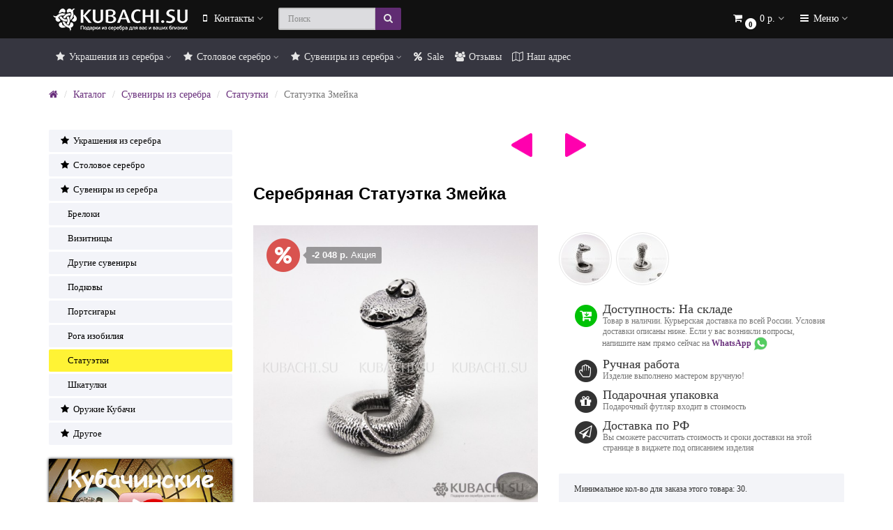

--- FILE ---
content_type: text/html; charset=utf-8
request_url: https://kubachi.su/catalog/suvenirs/statuetki/statuetka_zmejka
body_size: 25129
content:
<!DOCTYPE html>
<html prefix="og: http://ogp.me/ns# fb: http://ogp.me/ns/fb# product: http://ogp.me/ns/product#" dir="ltr" lang="ru">
<head>






<meta charset="UTF-8" />
<meta name="viewport" content="width=device-width, initial-scale=1">
<meta http-equiv="X-UA-Compatible" content="IE=edge">
<title>Статуэтка Змейка</title>

      
<base href="https://kubachi.su/" />
<meta name="description" content="Статуэтка из серебра Змейка - изделие ручной работы, произведенное по технологии гальванопластика. Цена оригинального произведения масмтеров 5850 рублей. Возможна курьерская доставка." />
<!-- mmr2 2.6.3 ocs2.3 -->
    <link href="min/?g=moneymaker2_css&f=catalog/view/javascript/jquery/magnific/magnific-popup.css,catalog/view/javascript/jquery/datetimepicker/bootstrap-datetimepicker.min.css,catalog/view/javascript/jquery/owl-carousel/owl.carousel.css,catalog/view/javascript/jquery/owl-carousel/owl.moneymaker2.css,catalog/view/theme/moneymaker2/stylesheet/mfp.effects.css,catalog/view/theme/moneymaker2/stylesheet/bootstrap-theme-colors.store0.css,catalog/view/theme/moneymaker2/stylesheet/stylesheet.css,catalog/view/theme/moneymaker2/stylesheet/stylesheet.custom.store0.css" rel="stylesheet">
    <link href="https://kubachi.su/catalog/suvenirs/statuetki/statuetka_zmejka" rel="canonical" />
    <link href="https://kubachi.su/image/catalog/logo/logo-favicon.png" rel="icon" />
      <script src="min/?g=moneymaker2_js&f=catalog/view/javascript/jquery/magnific/jquery.magnific-popup.min.js,catalog/view/javascript/jquery/datetimepicker/moment.js,catalog/view/javascript/jquery/datetimepicker/locale/ru-ru.js,catalog/view/javascript/jquery/datetimepicker/bootstrap-datetimepicker.min.js,catalog/view/javascript/jquery/owl-carousel/owl.carousel.min.js,catalog/view/javascript/jquery/moneymaker2/bootstrap.rating.input.min.js,catalog/view/javascript/jquery/moneymaker2/bootstrap-hover-dropdown.min.js,catalog/view/javascript/jquery/moneymaker2/jquery.mask.min.js,catalog/view/javascript/jquery/moneymaker2/livesearch.js,catalog/view/javascript/jquery/moneymaker2/sidebars.responsive.js,catalog/view/javascript/jquery/moneymaker2/scrolltop.js"></script>
<!--microdatapro 7.5 twitter cards start -->
<meta property="twitter:card" content="summary_large_image" />
<meta property="twitter:creator" content="https://twitter.com/www_kubachi_su" />
<meta property="twitter:site" content="Серебряная Статуэтка Змейка" />
<meta property="twitter:title" content="Серебряная Статуэтка Змейка" />
<meta property="twitter:description" content="Статуэтка из серебра Змейка - изделие ручной работы, произведенное по технологии гальванопластика. Цена оригинального произведения масмтеров 5850 рублей. Возможна курьерская доставка." />
<meta property="twitter:image" content="https://kubachi.su/image/catalog/images/cms/data/statuetki/170008-1.jpg" />
<meta property="twitter:image:alt" content="Серебряная Статуэтка Змейка" />
<!--microdatapro 7.5 twitter cards end -->
<!--microdatapro 7.5 open graph start -->
<meta property="og:locale" content="ru-ru">
<meta property="og:rich_attachment" content="true">
<meta property="og:site_name" content="Интернет-магазин кубачинского серебра Kubachi">
<meta property="og:type" content="product" />
<meta property="og:title" content="Серебряная Статуэтка Змейка" />
<meta property="og:description" content="Статуэтка из серебра Змейка - изделие ручной работы, произведенное по технологии гальванопластика. Цена оригинального произведения масмтеров 5850 рублей. Возможна курьерская доставка." />
<meta property="og:image" content="https://kubachi.su/image/catalog/images/cms/data/statuetki/170008-1.jpg" />
<meta property="og:image:secure_url" content="https://kubachi.su/image/catalog/images/cms/data/statuetki/170008-1.jpg" />
<meta property="og:image:width" content="1200">
<meta property="og:image:height" content="630">
<meta property="og:url" content="https://kubachi.su/catalog/suvenirs/statuetki/statuetka_zmejka">
<meta property="business:contact_data:street_address" content="ул. Ефимова 4А" />
<meta property="business:contact_data:locality" content="Санкт-Петербург" />
<meta property="business:contact_data:postal_code" content="190031" />
<meta property="business:contact_data:country_name" content="Россия" />
<meta property="place:location:latitude" content="59.925770" />
<meta property="place:location:longitude" content="30.321319" />
<meta property="business:contact_data:email" content="mail@kubachi.su"/>
<meta property="business:contact_data:phone_number" content="+7-812-389-25-41.+7-495-118-20-13"/>
<meta property="fb:profile_id" content="https://www.facebook.com/kubachi.su/">
<meta property="product:product_link" content="https://kubachi.su/catalog/suvenirs/statuetki/statuetka_zmejka">
<meta property="product:brand" content="Кубачинское серебро">
<meta property="product:category" content="Статуэтки">
<meta property="product:availability" content="instock">
<meta property="product:condition" content="new">
<meta property="product:material" content="Гальванопластическое серебро">
<meta property="product:target_gender" content="unisex">
<meta property="product:price:amount" content="7605">
<meta property="product:price:currency" content="RUB">
<meta property="product:sale_price:amount" content="5558">
<meta property="product:sale_price:currency" content="RUB">
<meta property="og:see_also" content="https://kubachi.su/catalog/suvenirs/breloki/brelok12" />
<meta property="og:see_also" content="https://kubachi.su/catalog/suvenirs/breloki/brelok26" />
<meta property="og:see_also" content="https://kubachi.su/catalog/suvenirs/breloki/brelok27" />
<meta property="og:see_also" content="https://kubachi.su/catalog/suvenirs/breloki/brelok_futbolnyj_myach" />
<!--microdatapro 7.5 open graph end -->
<!-- Yandex.Metrika counter -->
<script type="text/javascript" >
   (function(m,e,t,r,i,k,a){m[i]=m[i]||function(){(m[i].a=m[i].a||[]).push(arguments)};
   m[i].l=1*new Date();
   for (var j = 0; j < document.scripts.length; j++) {if (document.scripts[j].src === r) { return; }}
   k=e.createElement(t),a=e.getElementsByTagName(t)[0],k.async=1,k.src=r,a.parentNode.insertBefore(k,a)})
   (window, document, "script", "https://mc.yandex.ru/metrika/tag.js", "ym");

   ym(411121, "init", {
        clickmap:true,
        trackLinks:true,
        accurateTrackBounce:true,
        webvisor:true,
        ecommerce:"dataLayer"
   });
</script>
<noscript><div><img src="https://mc.yandex.ru/watch/411121" style="position:absolute; left:-9999px;" alt="" /></div></noscript>
<!-- /Yandex.Metrika counter -->

            
</head>
<body class="product-product-3471">

<!-- Google Tag Manager (noscript) -->
<noscript><iframe src="https://www.googletagmanager.com/ns.html?id=GTM-NJR9HMB"
height="0" width="0" style="display:none;visibility:hidden"></iframe></noscript>
<!-- End Google Tag Manager (noscript) -->


<script>
  window.onload = function () {
    yaCounterID = yaCounter411121;

              send_detail_product();
      }
</script>


<header>
  <nav id="top" class="navbar navbar-default navbar-full navbar-fixed-top">
    <div class="container">
      <div class="navbar-header">
                <a href="javascript:void(0);" class="navbar-toggle collapsed" data-toggle="collapse" data-target=".navbar-top-collapse, .navbar-menu-collapse"><i class="fa fa-fw fa-bars"></i></a>
                        <a href="javascript:void(0);" class="navbar-search-toggle visible-xs"><i class="fa fa-fw fa-search" ></i></a>
                                <div id="logo">
                                                  <a href="https://kubachi.su/"><img src="https://kubachi.su/image/catalog/logo/logo_transperent1.png" title="Интернет-магазин кубачинского серебра Kubachi" alt="Интернет-магазин кубачинского серебра Kubachi" /></a>
                                            </div>
      </div>
      <div class="hidden-xs"></div>
      <div class="collapse navbar-collapse navbar-top-collapse">
        <ul class="nav navbar-nav">
          <li class="dropdown" id="contacts">
            <a href="javascript:void(0);" class="dropdown-toggle" data-toggle="dropdown"><i class="fa fa-fw fa-mobile"></i> <span class="phone">Контакты</span> <span class="hidden-sm"> </span><i class="fa fa-angle-down"></i></a>
                        <ul class="dropdown-menu">
                                                                      <li class="dropdown-header keep-open">Адрес магазина</li>
                                                                                                  <li class="keep-open"><span class="text-muted"><i class="fa fa-lg fa-fw fa-home"></i> Магазин &quot;Kubachi.Su&quot;</span></li>
                                                                                                                <li class="keep-open"><span class="text-muted"><i class="fa fa-lg fa-fw fa-map-marker"></i> Временно закрыт (курьерская доставка)</span></li>
                                                                                                  <li class="dropdown-header keep-open">Режим работы:</li>
                                                                                                  <li class="keep-open"><a href="/contacts2/"><i class="fa fa-lg fa-fw fa-clock-o"></i> Временно не работает</a></li>
                                                                                                  <li class="divider"></li>
                                                                                    <li class="divider"></li>
                                                                                    <li class="dropdown-header keep-open">Электронная почта</li>
                                                                                                  <li class="keep-open"><a href="mailto:bitrix@kubachi.su"><i class="fa fa-lg fa-fw fa-envelope-o"></i> bitrix@kubachi.su</a></li>
                                                                    </ul>
                      </li>
                            </ul>
                <div id="search" class="navbar-form navbar-left">
          <div class="form-group">
            <ul class="keep-open list-unstyled">
              <li>
                <div class="input-group collapse">
                  <input type="text" name="search" value="" placeholder="Поиск" class="form-control"><span class="input-group-btn"><button type="button" class="btn btn-primary"><i class="fa fa-search"></i></button></span>
                </div>
              </li>
            </ul>
          </div>
        </div>
                <ul class="nav navbar-nav navbar-right">
                    <li class="dropdown" id="cart" style="display:none;">
  <a href="javascript:void(0);" class="dropdown-toggle" data-toggle="dropdown" data-loading-text="Загрузка..." role="button" aria-haspopup="true" aria-expanded="false"><i class="fa fa-fw fa-shopping-cart"></i><small class="fa-stack"><i class="fa fa-circle fa-stack-2x"></i><span class="fa-stack-1x">0</span></small> <span class="hidden-sm"><span id="cart-total">0 р.</span> <i class="fa fa-angle-down"></i></span></a>
  <ul class="dropdown-menu keep-open">
        <li>
              <p class="text-center">В корзине пусто!</p>
          </li>
      </ul>
</li>
                                                  <li class="dropdown" id="top-links">
            <a href="javascript:void(0);" class="dropdown-toggle" data-toggle="dropdown"><i class="fa fa-fw fa-bars"></i> <span class="hidden-md hidden-sm">Меню <i class="fa fa-angle-down"></i></span></a>
            <ul class="dropdown-menu keep-open">
                            <li class="dropdown-header">Информация для покупателей</li>
                            <li><a href="/catalog/"><i class="fa fa-fw fa-bars"></i> Каталог</a></li>
                            <li><a href="/simplecheckout/"><i class="fa fa-fw fa-cart-plus"></i> Корзина</a></li>
                            <li><a href="/wishlist/"><i class="fa fa-fw fa-heart"></i> Мои закладки</a></li>
                            <li><a href="/otzivi/"><i class="fa fa-fw fa-child"></i> Отзывы покупателей</a></li>
                            <li><a href="/sitemap/"><i class="fa fa-fw fa-sitemap"></i> Карта сайта</a></li>
                            <li><a href="/contacts2/"><i class="fa fa-fw fa-map-o"></i> Контакты</a></li>
                            <li><a href="/o_kompanii"><i class="fa fa-fw fa-bookmark-o"></i> О компании</a></li>
                            <li><a href="/kak-kupit-serebro"><i class="fa fa-fw fa-commenting"></i> Как купить?</a></li>
                            <li><a href="/korporativnye-podarki"><i class="fa fa-fw fa-sitemap"></i> Оптовым клиентам</a></li>
                            <li><a href="/politika_vozvrata_tovara_i_deneg"><i class="fa fa-fw fa-info"></i> Политика возврата</a></li>
                            <li><a href="https://kubachi.su/politika-konfidencialnosti"><i class="fa fa-fw fa-low-vision"></i> Конфиденциальность</a></li>
                            <li class="divider"></li>
                                                                                                                              <li class="dropdown-header">Личный кабинет</li>
              <li><a href="https://kubachi.su/login/" rel="nofollow"><i class="fa fa-fw fa-sign-in"></i> Авторизация / Регистрация</a></li>
                                                                    </ul>
          </li>
                  </ul>
      </div>
    </div>
  </nav>
    <nav class="navbar navbar-default navbar-full categories-menu navbar-fixed-top" id="menu">
    <div class="container">
      <div class="collapse navbar-collapse navbar-menu-collapse">
        <ul class="nav navbar-nav">
                                  <li class="dropdown">
                            <a href="javascript:void(0);" class="dropdown-toggle" data-toggle="dropdown"><i class="fa fa-fw fa-star"></i> Украшения из серебра <i class="fa fa-angle-down"></i></a>
              <ul class="dropdown-menu keep-open">
                <li><a href="https://kubachi.su/catalog/ukrasheniya/">Украшения из серебра</a></li>
                                <li><a class="text-muted" href="https://kubachi.su/catalog/ukrasheniya/serebrjanye_braslety_cepochki/"><small>&ndash; Женские браслеты</small></a></li>
                                <li><a class="text-muted" href="https://kubachi.su/catalog/ukrasheniya/serebrjanye_colye_kuloni/"><small>&ndash; Колье, кулоны</small></a></li>
                                <li><a class="text-muted" href="https://kubachi.su/catalog/ukrasheniya/serebrjanye_kolca_sergi/"><small>&ndash; Кольца</small></a></li>
                                <li><a class="text-muted" href="https://kubachi.su/catalog/ukrasheniya/serebrjanye_garnituri/"><small>&ndash; Комплекты и гарнитуры</small></a></li>
                                <li><a class="text-muted" href="https://kubachi.su/catalog/ukrasheniya/serebrjanye_mujskie_braslety/"><small>&ndash; Мужские браслеты</small></a></li>
                                <li><a class="text-muted" href="https://kubachi.su/catalog/ukrasheniya/serebrjanye_sergi/"><small>&ndash; Серьги</small></a></li>
                                <li><a class="text-muted" href="https://kubachi.su/catalog/ukrasheniya/serebrjanye_cepochki/"><small>&ndash; Цепочки</small></a></li>
                              </ul>
                          </li>
                        <li class="dropdown">
                            <a href="javascript:void(0);" class="dropdown-toggle" data-toggle="dropdown"><i class="fa fa-fw fa-star"></i> Столовое серебро <i class="fa fa-angle-down"></i></a>
              <ul class="dropdown-menu keep-open">
                <li><a href="https://kubachi.su/catalog/posuda/">Столовое серебро</a></li>
                                <li><a class="text-muted" href="https://kubachi.su/catalog/posuda/serebrjanye_bokaly_fuzhery_kruzhki/"><small>&ndash; Бокалы и фужеры</small></a></li>
                                <li><a class="text-muted" href="https://kubachi.su/catalog/posuda/serebrjanye_vazi/"><small>&ndash; Вазы</small></a></li>
                                <li><a class="text-muted" href="https://kubachi.su/catalog/posuda/serebrjanye_lvilki_noji/"><small>&ndash; Вилки и ножи</small></a></li>
                                <li><a class="text-muted" href="https://kubachi.su/catalog/posuda/drugaya_posuda_iz_serebra/"><small>&ndash; Другая посуда из серебра</small></a></li>
                                <li><a class="text-muted" href="https://kubachi.su/catalog/posuda/serebryanye-ikornicy-kubachi/"><small>&ndash; Икорницы</small></a></li>
                                <li><a class="text-muted" href="https://kubachi.su/catalog/posuda/ionizatory_vody/"><small>&ndash; Ионизаторы воды</small></a></li>
                                <li><a class="text-muted" href="https://kubachi.su/catalog/posuda/konfetnicy/"><small>&ndash; Конфетницы</small></a></li>
                                <li><a class="text-muted" href="https://kubachi.su/catalog/posuda/serebrjanye_krujki/"><small>&ndash; Кружки</small></a></li>
                                <li><a class="text-muted" href="https://kubachi.su/catalog/posuda/serebrjanye_kuvshiny_vazy_grafiny/"><small>&ndash; Кувшины и графины</small></a></li>
                                <li><a class="text-muted" href="https://kubachi.su/catalog/posuda/desertnye_i_stolovye_lozhki/"><small>&ndash; Ложки десертные и столовые</small></a></li>
                                <li><a class="text-muted" href="https://kubachi.su/catalog/posuda/serebrjanye_lozhki_vilki_nozhi/"><small>&ndash; Ложки чайные и кофейные</small></a></li>
                                <li><a class="text-muted" href="https://kubachi.su/catalog/posuda/serebrjanye_podnosy/"><small>&ndash; Подносы</small></a></li>
                                <li><a class="text-muted" href="https://kubachi.su/catalog/posuda/serebrjanye_podstakanniki/"><small>&ndash; Подстаканники</small></a></li>
                                <li><a class="text-muted" href="https://kubachi.su/catalog/posuda/ryumki_stopki/"><small>&ndash; Рюмки и стопки</small></a></li>
                                <li><a class="text-muted" href="https://kubachi.su/catalog/posuda/samovary/"><small>&ndash; Самовары</small></a></li>
                                <li><a class="text-muted" href="https://kubachi.su/catalog/posuda/saharnicy/"><small>&ndash; Сахарницы</small></a></li>
                                <li><a class="text-muted" href="https://kubachi.su/catalog/posuda/servizy/"><small>&ndash; Сервизы</small></a></li>
                                <li><a class="text-muted" href="https://kubachi.su/catalog/posuda/serebryanye_stakany/"><small>&ndash; Стаканы</small></a></li>
                                <li><a class="text-muted" href="https://kubachi.su/catalog/posuda/serebrjanye_stolovie_nabori/"><small>&ndash; Столовые наборы</small></a></li>
                                <li><a class="text-muted" href="https://kubachi.su/catalog/posuda/turki/"><small>&ndash; Турки</small></a></li>
                                <li><a class="text-muted" href="https://kubachi.su/catalog/posuda/serebrjanye_flyagi/"><small>&ndash; Фляги</small></a></li>
                                <li><a class="text-muted" href="https://kubachi.su/catalog/posuda/fruktovnicy/"><small>&ndash; Фруктовницы</small></a></li>
                                <li><a class="text-muted" href="https://kubachi.su/catalog/posuda/serebrjanye_chajniki_supnicy/"><small>&ndash; Чайники и супницы</small></a></li>
                                <li><a class="text-muted" href="https://kubachi.su/catalog/posuda/serebrjanye_chashki_blyudca/"><small>&ndash; Чашки и блюдца</small></a></li>
                              </ul>
                          </li>
                        <li class="dropdown">
                            <a href="javascript:void(0);" class="dropdown-toggle" data-toggle="dropdown"><i class="fa fa-fw fa-star"></i> Сувениры из серебра <i class="fa fa-angle-down"></i></a>
              <ul class="dropdown-menu keep-open">
                <li><a href="https://kubachi.su/catalog/suvenirs/">Сувениры из серебра</a></li>
                                <li><a class="text-muted" href="https://kubachi.su/catalog/suvenirs/breloki/"><small>&ndash; Брелоки</small></a></li>
                                <li><a class="text-muted" href="https://kubachi.su/catalog/suvenirs/serebrjanye_vizitnicy/"><small>&ndash; Визитницы</small></a></li>
                                <li><a class="text-muted" href="https://kubachi.su/catalog/suvenirs/suveniry_iz_serebra/"><small>&ndash; Другие сувениры</small></a></li>
                                <li><a class="text-muted" href="https://kubachi.su/catalog/suvenirs/podkovi_iz_serebra/"><small>&ndash; Подковы</small></a></li>
                                <li><a class="text-muted" href="https://kubachi.su/catalog/suvenirs/serebrjanye_portsigary_flyagi/"><small>&ndash; Портсигары</small></a></li>
                                <li><a class="text-muted" href="https://kubachi.su/catalog/suvenirs/roga-izobiliya/"><small>&ndash; Рога изобилия</small></a></li>
                                <li><a class="text-muted" href="https://kubachi.su/catalog/suvenirs/statuetki/"><small>&ndash; Статуэтки</small></a></li>
                                <li><a class="text-muted" href="https://kubachi.su/catalog/suvenirs/serebryanye-shkatulki/"><small>&ndash; Шкатулки</small></a></li>
                              </ul>
                          </li>
                                            <li><a href="/specials/"><i class="fa fa-fw fa-percent"></i> Sale</a></li>
                      <li><a href="/otzivi/"><i class="fa fa-fw fa-users"></i> Отзывы</a></li>
                      <li><a href="/contacts2/"><i class="fa fa-fw fa-map-o"></i> Наш адрес</a></li>
                  </ul>
      </div>
    </div>
  </nav>
  </header>
<div class="container">

  <div class="row">
    <div class="col-sm-12">
      <ul class="breadcrumb">
                        <li><a href="https://kubachi.su/"><i class="fa fa-home"></i></a></li>                        <li><a href="https://kubachi.su/catalog/">Каталог</a></li>                        <li><a href="https://kubachi.su/catalog/suvenirs/">Сувениры из серебра</a></li>                        <li><a href="https://kubachi.su/catalog/suvenirs/statuetki/">Статуэтки</a></li>                <li class="active">Статуэтка Змейка</li>              </ul>
    </div>
  </div>
            
  <div class="row"><aside id="column-left" class="col-sm-3 hidden-xs">
    
<div class="list-group">
      <a href="https://kubachi.su/catalog/ukrasheniya/" class="list-group-item"><i class="fa fa-fw fa-star"></i> Украшения из серебра</a>
        <a href="https://kubachi.su/catalog/posuda/" class="list-group-item"><i class="fa fa-fw fa-star"></i> Столовое серебро</a>
        <a href="https://kubachi.su/catalog/suvenirs/" class="list-group-item"><i class="fa fa-fw fa-star"></i> Сувениры из серебра</a>
        <a href="https://kubachi.su/catalog/suvenirs/breloki/" class="list-group-item">&nbsp;&nbsp;&nbsp; <i class="fa fa-fw fa--"></i> Брелоки</a>
        <a href="https://kubachi.su/catalog/suvenirs/serebrjanye_vizitnicy/" class="list-group-item">&nbsp;&nbsp;&nbsp; <i class="fa fa-fw fa--"></i> Визитницы</a>
        <a href="https://kubachi.su/catalog/suvenirs/suveniry_iz_serebra/" class="list-group-item">&nbsp;&nbsp;&nbsp; <i class="fa fa-fw fa--"></i> Другие сувениры</a>
        <a href="https://kubachi.su/catalog/suvenirs/podkovi_iz_serebra/" class="list-group-item">&nbsp;&nbsp;&nbsp; <i class="fa fa-fw fa--"></i> Подковы</a>
        <a href="https://kubachi.su/catalog/suvenirs/serebrjanye_portsigary_flyagi/" class="list-group-item">&nbsp;&nbsp;&nbsp; <i class="fa fa-fw fa--"></i> Портсигары</a>
        <a href="https://kubachi.su/catalog/suvenirs/roga-izobiliya/" class="list-group-item">&nbsp;&nbsp;&nbsp; <i class="fa fa-fw fa--"></i> Рога изобилия</a>
        <a href="https://kubachi.su/catalog/suvenirs/statuetki/" class="list-group-item active">&nbsp;&nbsp;&nbsp; <i class="fa fa-fw fa--"></i> Статуэтки</a>
        <a href="https://kubachi.su/catalog/suvenirs/serebryanye-shkatulki/" class="list-group-item">&nbsp;&nbsp;&nbsp; <i class="fa fa-fw fa--"></i> Шкатулки</a>
              <a href="https://kubachi.su/catalog/weapons/" class="list-group-item"><i class="fa fa-fw fa-star"></i> Оружие Кубачи</a>
        <a href="https://kubachi.su/catalog/others/" class="list-group-item"><i class="fa fa-fw fa-star"></i> Другое</a>
    </div>
    <div>
<p>
<img onclick="loadSpeaker();" class="prev_ispeak" src="https://kubachi.su/image/catalog/banners/video_prev_kubachi_21.jpg" style="cursor:pointer; box-shadow: 0 0 4px black;" border="0"></p><p><br></p><p>
<a id="popOpen" class="fancybox-video fancybox.iframe" style="display: none;" href="https://www.youtube.com/embed/30CXWr1b0-A?wmode=opaque"></a>

</p>


</div>
  </aside>
                <div id="content" class="col-sm-9"  >
      
            <div class="h2 content-title">

			  <div class="text-center" style="margin-bottom:40px;">
			                      <a href="https://kubachi.su/catalog/suvenirs/statuetki/statuetka_drakosha" style="margin-right:40px;"><img style="max-width:30px;" src="/image/arrow-left.png"></a>
                                <a href="https://kubachi.su/catalog/suvenirs/statuetki/statuetka_zmeya_v_klubke"><img style="max-width:30px;" src="/image/arrow-right.png"></a>
                              </div>
            
        <h1 class="h2" >Серебряная Статуэтка Змейка</h1>      </div>
      <div class="row">
                                <div class=" col-sm-12">
                    <div class="row">
            <div class="col-sm-12 col-md-6 text-center">
                            <div>
                <div class="thumbnails image-thumb">
                                    <div class="stickers">
                                        <div class="sticker text-left sticker-special">
                      <span class="fa-stack fa-2x" >
                      <i class="fa fa-circle fa-stack-2x"></i>
                      <i class="fa fa-percent fa-stack-1x fa-inverse"></i>
                      </span><div class="tooltip right in"><div class="tooltip-arrow"></div><div class="tooltip-inner"><b>-2 048 р.</b> Акция</div></div>                    </div>
                                      </div>
                                                      <a class="thumbnail" href="https://kubachi.su/image/cache/catalog/images/cms/data/statuetki/170008-1-800x800.jpg" title="Серебряная Статуэтка Змейка"><img src="https://kubachi.su/image/cache/catalog/images/cms/data/statuetki/170008-1-600x600.jpg" title="Серебряная Статуэтка Змейка" alt="Серебряная Статуэтка Змейка"  /></a>
                </div>
              </div>
                            <div class="product-socials">
                                                <script src="//yastatic.net/share/share.js" charset="utf-8"></script><div class="yashare-auto-init" data-yashareL10n="ru" data-yashareType="small" data-yashareQuickServices="vkontakte,facebook,twitter,odnoklassniki,moimir" data-yashareTheme="counter"></div>
                              </div>
                                        </div>
            <div class="col-sm-12 col-md-6">
                            <div class="thumbnails image-additional">
                <div class="owl-carousel owl-moneymaker2">
                                  <a class="item thumbnail" href="https://kubachi.su/image/cache/catalog/images/cms/data/statuetki/170008-2-800x800.jpg" title="Серебряная Статуэтка Змейка"><img class="img-circle" src="https://kubachi.su/image/cache/catalog/images/cms/data/statuetki/170008-2-70x70.jpg" title="Серебряная Статуэтка Змейка" alt="Серебряная Статуэтка Змейка" /></a>
                                  <a class="item thumbnail" href="https://kubachi.su/image/cache/catalog/images/cms/data/statuetki/170008-3-800x800.jpg" title="Серебряная Статуэтка Змейка"><img class="img-circle" src="https://kubachi.su/image/cache/catalog/images/cms/data/statuetki/170008-3-70x70.jpg" title="Серебряная Статуэтка Змейка" alt="Серебряная Статуэтка Змейка" /></a>
                                </div>
              </div>
                            <div class="product-points">
                                <div class="stock-7">
                  <span class="fa-stack fa-lg pull-left"><i class="fa fa-circle fa-stack-2x"></i><i class="fa fa-cart-arrow-down fa-stack-1x fa-inverse"></i></span>
                  <span class="h4">Доступность: На складе</span>
                  <div class="text-muted">Товар в наличии. Курьерская доставка по всей России.  Условия доставки описаны ниже. Если у вас возникли вопросы, напишите нам прямо сейчас на <a href="https://wa.me/79319752100" target="blank"><b>WhatsApp</b></a>&nbsp;<a href="https://wa.me/79319752100" target="blank"><img src="https://kubachi.su/image/catalog/icon/whatsapp-128x128.png" style="width: 20px;"></a></div>
                </div>
                                                                                    <div>
                    <span class="fa-stack fa-lg pull-left"><i class="fa fa-circle fa-stack-2x"></i><i class="fa fa-hand-paper-o fa-stack-1x fa-inverse"></i></span>
                    <span class="h4">Ручная работа</span>
                    <div class="text-muted"><p>Изделие выполнено мастером вручную!</p></div>
                  </div>
                                    <div>
                    <span class="fa-stack fa-lg pull-left"><i class="fa fa-circle fa-stack-2x"></i><i class="fa fa-gift fa-stack-1x fa-inverse"></i></span>
                    <span class="h4">Подарочная упаковка</span>
                    <div class="text-muted">Подарочный футляр входит в стоимость</div>
                  </div>
                                    <div>
                    <span class="fa-stack fa-lg pull-left"><i class="fa fa-circle fa-stack-2x"></i><i class="fa fa-paper-plane-o fa-stack-1x fa-inverse"></i></span>
                    <span class="h4">Доставка по РФ</span>
                    <div class="text-muted"><p>Вы сможете рассчитать стоимость и сроки доставки на этой странице в виджете под описанием изделия</p></div>
                  </div>
                                                </div>
                            <div id="product"   >
                                                                                                                                                                      <div><small>Минимальное кол-во для заказа этого товара: 30. </small></div>
                                <input type="hidden" name="product_id" value="3471" />
                                <div class="price-detached"><span class="price"><span class="price-new"><b><span class='autocalc-product-special'>5 558 р.</span></b></span> <span class="price-old"><span class='autocalc-product-price'>7 605 р.</span></span></span></div>                                <div class="btn-group">
                                    <button type="button" data-info-title="В корзину" id="button-cart" class="btn btn-danger" data-toggle="tooltip" data-html="true" data-placement="bottom" title="<p>Старая цена 7 605 р.</p>"><i class="fa fa-fw fa-shopping-cart"></i> В корзину</button>
                                    <input type="number" data-toggle="tooltip" data-placement="bottom" min="1" name="quantity" value="30" size="2" id="input-quantity" class="form-control" title="Кол-во" />
                                                    </div>
                              </div>
            </div>
          </div>
                              <div class="tab-content">
                        <div class="tab-pane fade in active" id="tab-description">
                            <div ><div wfd-id="24">Статуэтка "Змейка", выполненная по технологии "гальванопластика". Ручная работа.</div></div>
                                            </div>
                                    <div class="tab-pane fade in active" id="tab-specification">
                            <div class="">
                <table class="table table-hover">

                                    <tbody>
                  <tr>
                    <th colspan="2" class="text-center"><strong>Информация о товаре</strong></th>
                  </tr>
                  </tbody>
                  <tbody>
                                    <tr>
                    <td>Артикул</td>
                    <td>170008</td>
                  </tr>
                                                                        <tr>
                    <td>(Д x Ш x В)</td>
                    <td> x  x 8.00</td>
                  </tr>
                                    </tbody>
                              
                                    <tbody>
                    <tr>
                      <th colspan="2" class="text-center"><strong>Дополнительные характеристики</strong></th>
                    </tr>
                  </tbody>
                  <tbody>
                                        <tr>
                      <td>Материал</td>
                      <td>Гальванопластическое серебро</td>
                    </tr>
                                        <tr>
                      <td>Проба серебра</td>
                      <td>999</td>
                    </tr>
                                      </tbody>
                                    
                </table>
              </div>
              
			  <div class="text-center" style="margin-top:30px;margin-bottom:30px;">
			                      <a href="https://kubachi.su/catalog/suvenirs/statuetki/statuetka_drakosha" style="margin-right:40px;"><img style="max-width:30px;" src="/image/arrow-left.png"></a>
                                <a href="https://kubachi.su/catalog/suvenirs/statuetki/statuetka_zmeya_v_klubke"><img style="max-width:30px;" src="/image/arrow-right.png"></a>
                              </div>
            
            </div>
                                              </div>
        </div>
      </div>
            <div class="h2 text-center">Рекомендуемые товары</div>
      <div class="row">
                        <div class="product-layout product-grid">
          <div class="product-thumb">
            <div class="image">
                            <div class="stickers">
                                <div class="sticker text-left sticker-popular">
                  <span class="fa-stack fa-lg" >
                  <i class="fa fa-circle fa-stack-2x"></i>
                  <i class="fa fa-thumbs-up fa-stack-1x fa-inverse"></i>
                  </span><div class="tooltip right in"><div class="tooltip-arrow"></div><div class="tooltip-inner">Популярное</div></div>                </div>
                              </div>
                                          <a href="https://kubachi.su/catalog/suvenirs/breloki/brelok12"><img src="https://kubachi.su/image/cache/catalog/images/cms/data/110161b-228x228.jpg" alt="Брелок Кролик в шляпе" title="Брелок Кролик в шляпе" class="img-responsive" /></a>
            </div>
            <div>
              <div class="caption">
                <a href="https://kubachi.su/catalog/suvenirs/breloki/brelok12">Брелок Кролик в шляпе</a>
              </div>
                            <div class="price-detached"><small><span class="price text-muted">7 020 р.</span></small></div>
                            <div class="btn-group btn-group-sm">
                                <button type="button" data-toggle="tooltip" data-html="true" data-placement="bottom" title="" class="btn btn-primary" onclick="cart.add('3482', '1');"><i class="fa fa-fw fa-shopping-cart"></i> В корзину</button>
                                                                              </div>
                            <div class="additional"><span class='stock instock'><!--Доступность:--> <span>В наличии</span></span> <span class='code'>Модель <span>110160</span></span></div>
              <div class="description">Хороший подарок тому, кто любит жизнь, полную неожиданностей и сюрпризов. Брелок с кроликом в шляпе фокусника всегда будет напоминать близкому чеовеку..</div>
            </div>
          </div>
        </div>
                <div class="product-layout product-grid">
          <div class="product-thumb">
            <div class="image">
                            <div class="stickers">
                                <div class="sticker text-left sticker-popular">
                  <span class="fa-stack fa-lg" >
                  <i class="fa fa-circle fa-stack-2x"></i>
                  <i class="fa fa-thumbs-up fa-stack-1x fa-inverse"></i>
                  </span><div class="tooltip right in"><div class="tooltip-arrow"></div><div class="tooltip-inner">Популярное</div></div>                </div>
                                <div class="sticker text-left sticker-rated">
                  <span class="fa-stack fa-lg" >
                  <i class="fa fa-circle fa-stack-2x"></i>
                  <i class="fa fa-star fa-stack-1x fa-inverse"></i>
                  </span><div class="tooltip right in"><div class="tooltip-arrow"></div><div class="tooltip-inner">TOP</div></div>                </div>
                              </div>
                                          <a href="https://kubachi.su/catalog/suvenirs/breloki/brelok26"><img src="https://kubachi.su/image/cache/catalog/images/cms/data/110152b-228x228.jpg" alt="Брелок Мотоцикл" title="Брелок Мотоцикл" class="img-responsive" /></a>
            </div>
            <div>
              <div class="caption">
                <a href="https://kubachi.su/catalog/suvenirs/breloki/brelok26">Брелок Мотоцикл</a>
              </div>
                            <div class="price-detached"><small><span class="price text-muted">5 070 р.</span></small></div>
                            <div class="btn-group btn-group-sm">
                                <button type="button" data-toggle="tooltip" data-html="true" data-placement="bottom" title="" class="btn btn-primary" onclick="cart.add('3494', '1');"><i class="fa fa-fw fa-shopping-cart"></i> В корзину</button>
                                                                              </div>
                            <div class="additional"><span class='stock instock'><!--Доступность:--> <span>В наличии</span></span> <span class='code'>Модель <span>110152</span></span></div>
              <div class="description">Настоящему байкеру настоящий брелок в виде мотоцикла Серебряный конь, который всегда будет оберегать своего хозяина, очень стильный и красивый подарок..</div>
            </div>
          </div>
        </div>
                <div class="product-layout product-grid">
          <div class="product-thumb">
            <div class="image">
                            <div class="stickers">
                                <div class="sticker text-left sticker-popular">
                  <span class="fa-stack fa-lg" >
                  <i class="fa fa-circle fa-stack-2x"></i>
                  <i class="fa fa-thumbs-up fa-stack-1x fa-inverse"></i>
                  </span><div class="tooltip right in"><div class="tooltip-arrow"></div><div class="tooltip-inner">Популярное</div></div>                </div>
                              </div>
                                          <a href="https://kubachi.su/catalog/suvenirs/breloki/brelok27"><img src="https://kubachi.su/image/cache/catalog/images/cms/data/110145b-228x228.jpg" alt="Брелок Боксерская перчатка" title="Брелок Боксерская перчатка" class="img-responsive" /></a>
            </div>
            <div>
              <div class="caption">
                <a href="https://kubachi.su/catalog/suvenirs/breloki/brelok27">Брелок Боксерская перчатка</a>
              </div>
                            <div class="price-detached"><small><span class="price text-muted">5 070 р.</span></small></div>
                            <div class="btn-group btn-group-sm">
                                <button type="button" data-toggle="tooltip" data-html="true" data-placement="bottom" title="" class="btn btn-primary" onclick="cart.add('3495', '1');"><i class="fa fa-fw fa-shopping-cart"></i> В корзину</button>
                                                                              </div>
                            <div class="additional"><span class='stock instock'><!--Доступность:--> <span>В наличии</span></span> <span class='code'>Модель <span>110145</span></span></div>
              <div class="description">Сувенир "Боксерская перчатка" - идеальный подарок мужчине, если он по природе боец. Мужество и сила отображаются в этом серебряном брелке...</div>
            </div>
          </div>
        </div>
                <div class="product-layout product-grid">
          <div class="product-thumb">
            <div class="image">
                            <div class="stickers">
                                <div class="sticker text-left sticker-popular">
                  <span class="fa-stack fa-lg" >
                  <i class="fa fa-circle fa-stack-2x"></i>
                  <i class="fa fa-thumbs-up fa-stack-1x fa-inverse"></i>
                  </span><div class="tooltip right in"><div class="tooltip-arrow"></div><div class="tooltip-inner">Популярное</div></div>                </div>
                              </div>
                                          <a href="https://kubachi.su/catalog/suvenirs/breloki/brelok_futbolnyj_myach"><img src="https://kubachi.su/image/cache/catalog/images/cms/data/brelok3344-228x228.jpg" alt="Брелок Футбольный мяч" title="Брелок Футбольный мяч" class="img-responsive" /></a>
            </div>
            <div>
              <div class="caption">
                <a href="https://kubachi.su/catalog/suvenirs/breloki/brelok_futbolnyj_myach">Брелок Футбольный мяч</a>
              </div>
                            <div class="price-detached"><small><span class="price text-muted">5 850 р.</span></small></div>
                            <div class="btn-group btn-group-sm">
                                <button type="button" data-toggle="tooltip" data-html="true" data-placement="bottom" title="" class="btn btn-primary" onclick="cart.add('3520', '1');"><i class="fa fa-fw fa-shopping-cart"></i> В корзину</button>
                                                                              </div>
                            <div class="additional"><span class='stock instock'><!--Доступность:--> <span>В наличии</span></span> <span class='code'>Модель <span>110134</span></span></div>
              <div class="description">И для футболиста, и для болельщика-лучше подарка не найти, серебряный футбольный мяч очень символичный подарок для тех, кто знает толк в этой игре, оч..</div>
            </div>
          </div>
        </div>
                      </div>
      <!--microdatapro 7.5 breadcrumb start [microdata] -->
<span itemscope itemtype="http://schema.org/BreadcrumbList">
<span itemprop="itemListElement" itemscope itemtype="http://schema.org/ListItem">
<link itemprop="item" href="https://kubachi.su/">
<meta itemprop="name" content="Главная" />
<meta itemprop="position" content="1" />
</span>
<span itemprop="itemListElement" itemscope itemtype="http://schema.org/ListItem">
<link itemprop="item" href="https://kubachi.su/catalog/">
<meta itemprop="name" content="Каталог" />
<meta itemprop="position" content="2" />
</span>
<span itemprop="itemListElement" itemscope itemtype="http://schema.org/ListItem">
<link itemprop="item" href="https://kubachi.su/catalog/suvenirs/">
<meta itemprop="name" content="Сувениры из серебра" />
<meta itemprop="position" content="3" />
</span>
<span itemprop="itemListElement" itemscope itemtype="http://schema.org/ListItem">
<link itemprop="item" href="https://kubachi.su/catalog/suvenirs/statuetki/">
<meta itemprop="name" content="Статуэтки" />
<meta itemprop="position" content="4" />
</span>
<span itemprop="itemListElement" itemscope itemtype="http://schema.org/ListItem">
<link itemprop="item" href="https://kubachi.su/catalog/suvenirs/statuetki/statuetka_zmejka">
<meta itemprop="name" content="Статуэтка Змейка" />
<meta itemprop="position" content="5" />
</span>
</span>
<!--microdatapro 7.5 breadcrumb end [microdata] -->
<!--microdatapro 7.5 breadcrumb start [json-ld] -->
<script type="application/ld+json">
{
"@context": "http://schema.org",
"@type": "BreadcrumbList",
"itemListElement": [{
"@type": "ListItem",
"position": 1,
"item": {
"@id": "https://kubachi.su/",
"name": "Главная"
}
},{
"@type": "ListItem",
"position": 2,
"item": {
"@id": "https://kubachi.su/catalog/",
"name": "Каталог"
}
},{
"@type": "ListItem",
"position": 3,
"item": {
"@id": "https://kubachi.su/catalog/suvenirs/",
"name": "Сувениры из серебра"
}
},{
"@type": "ListItem",
"position": 4,
"item": {
"@id": "https://kubachi.su/catalog/suvenirs/statuetki/",
"name": "Статуэтки"
}
},{
"@type": "ListItem",
"position": 5,
"item": {
"@id": "https://kubachi.su/catalog/suvenirs/statuetki/statuetka_zmejka",
"name": "Статуэтка Змейка"
}
}]
}
</script>
<!--microdatapro 7.5 breadcrumb end [json-ld] -->
<!--microdatapro 7.5 product start [microdata] -->
<span itemscope itemtype="http://schema.org/Product">
<meta itemprop="name" content="Серебряная Статуэтка Змейка" />
<link itemprop="url" href="https://kubachi.su/catalog/suvenirs/statuetki/statuetka_zmejka" />
<link itemprop="image" href="https://kubachi.su/image/cache/catalog/images/cms/data/statuetki/170008-1-800x800.jpg" />
<meta itemprop="brand" content="Кубачинское серебро" />
<meta itemprop="manufacturer" content="Кубачинское серебро" />
<meta itemprop="model" content="170008" />
<meta itemprop="mpn" content="170008" />
<meta itemprop="sku" content="170008" />
<meta itemprop="category" content="Статуэтки" />
<span itemprop="offers" itemscope itemtype="http://schema.org/Offer">
<meta itemprop="priceCurrency" content="RUB" />
<meta itemprop="price" content="5558" />
<meta itemprop="itemCondition" content="http://schema.org/NewCondition" />
<link itemprop="availability" href="http://schema.org/InStock" />
<meta itemprop="priceValidUntil" content="2027-01-15" />
<link itemprop="url" href="https://kubachi.su/catalog/suvenirs/statuetki/statuetka_zmejka" />
</span>
<meta itemprop="description" content="Статуэтка  Змейка , выполненная по технологии  гальванопластика . Ручная работа." />
<span itemprop="additionalProperty" itemscope itemtype="http://schema.org/PropertyValue">
<meta itemprop="value" content="Гальванопластическое серебро" />
<meta itemprop="name" content="Материал" />
</span>
<span itemprop="additionalProperty" itemscope itemtype="http://schema.org/PropertyValue">
<meta itemprop="value" content="999" />
<meta itemprop="name" content="Проба серебра" />
</span>
</span>
<!--microdatapro 7.5 product end [microdata] -->
<!--microdatapro 7.5 image start[microdata] -->
<span itemscope itemtype="http://schema.org/ImageObject">
<meta itemprop="name" content="Серебряная Статуэтка Змейка" />
<meta itemprop="description" content="Серебряная Статуэтка Змейка" />
<link itemprop="thumbnailUrl" href="https://kubachi.su/image/cache/catalog/images/cms/data/statuetki/170008-1-600x600.jpg" />
<link itemprop="contentUrl" href="https://kubachi.su/image/cache/catalog/images/cms/data/statuetki/170008-1-800x800.jpg" />
<meta itemprop="author" content="Интернет-магазин кубачинского серебра Kubachi" />
<meta itemprop="datePublished" content="-0001-11-30">
</span>
<!--microdatapro 7.5 image end [microdata] -->
<!--microdatapro 7.5 gallery start[microdata] -->
<span itemscope itemtype="http://schema.org/ImageGallery">
<span itemprop="associatedMedia" itemscope itemtype="http://schema.org/ImageObject">
<meta itemprop="name" content="Серебряная Статуэтка Змейка" />
<meta itemprop="description" content="Серебряная Статуэтка Змейка" />
<link itemprop="thumbnailUrl" href="https://kubachi.su/image/cache/catalog/images/cms/data/statuetki/170008-2-70x70.jpg" />
<link itemprop="contentUrl" href="https://kubachi.su/image/cache/catalog/images/cms/data/statuetki/170008-2-800x800.jpg" />
<meta itemprop="author" content="Интернет-магазин кубачинского серебра Kubachi" />
<meta itemprop="datePublished" content="-0001-11-30">
</span>
<span itemprop="associatedMedia" itemscope itemtype="http://schema.org/ImageObject">
<meta itemprop="name" content="Серебряная Статуэтка Змейка" />
<meta itemprop="description" content="Серебряная Статуэтка Змейка" />
<link itemprop="thumbnailUrl" href="https://kubachi.su/image/cache/catalog/images/cms/data/statuetki/170008-3-70x70.jpg" />
<link itemprop="contentUrl" href="https://kubachi.su/image/cache/catalog/images/cms/data/statuetki/170008-3-800x800.jpg" />
<meta itemprop="author" content="Интернет-магазин кубачинского серебра Kubachi" />
<meta itemprop="datePublished" content="-0001-11-30">
</span>
<span itemprop="associatedMedia" itemscope itemtype="http://schema.org/ImageObject">
<meta itemprop="name" content="Серебряная Статуэтка Змейка" />
<meta itemprop="description" content="Серебряная Статуэтка Змейка" />
<link itemprop="thumbnailUrl" href="" />
<link itemprop="contentUrl" href="" />
<meta itemprop="author" content="Интернет-магазин кубачинского серебра Kubachi" />
<meta itemprop="datePublished" content="-0001-11-30">
</span>
<span itemprop="associatedMedia" itemscope itemtype="http://schema.org/ImageObject">
<meta itemprop="name" content="Серебряная Статуэтка Змейка" />
<meta itemprop="description" content="Серебряная Статуэтка Змейка" />
<link itemprop="thumbnailUrl" href="" />
<link itemprop="contentUrl" href="" />
<meta itemprop="author" content="Интернет-магазин кубачинского серебра Kubachi" />
<meta itemprop="datePublished" content="-0001-11-30">
</span>
</span>
<!--microdatapro 7.5 gallery end [microdata] -->
<!--microdatapro 7.5 product start [json-ld] -->
<script type="application/ld+json">
{
"@context": "http://schema.org",
"@type": "Product",
"url": "https://kubachi.su/catalog/suvenirs/statuetki/statuetka_zmejka",
"category": "Статуэтки",
"image": "https://kubachi.su/image/cache/catalog/images/cms/data/statuetki/170008-1-800x800.jpg",
"brand": "Кубачинское серебро",
"manufacturer": "Кубачинское серебро",
"model": "170008",
"mpn": "170008",
"sku": "170008",
"description": "Статуэтка  Змейка , выполненная по технологии  гальванопластика . Ручная работа.",
"name": "Серебряная Статуэтка Змейка",
"offers": {
"@type": "Offer",
"availability": "http://schema.org/InStock",
"price": "5558",
"priceValidUntil": "2027-01-15",
"url": "https://kubachi.su/catalog/suvenirs/statuetki/statuetka_zmejka",
"priceCurrency": "RUB",
"itemCondition": "http://schema.org/NewCondition"
},"additionalProperty":[
{
"@type": "PropertyValue",
"name": "Материал",
"value": "Гальванопластическое серебро"
},{
"@type": "PropertyValue",
"name": "Проба серебра",
"value": "999"
}]
}
</script>
<!--microdatapro 7.5 product end [json-ld] -->
<!--microdatapro 7.5 image start [json-ld] -->
<script type="application/ld+json">
{
"@context": "http://schema.org",
"@type": "ImageObject",
"author": "Интернет-магазин кубачинского серебра Kubachi",
"thumbnailUrl": "https://kubachi.su/image/cache/catalog/images/cms/data/statuetki/170008-1-600x600.jpg",
"contentUrl": "https://kubachi.su/image/cache/catalog/images/cms/data/statuetki/170008-1-800x800.jpg",
"datePublished": "-0001-11-30",
"description": "Серебряная Статуэтка Змейка",
"name": "Серебряная Статуэтка Змейка"
}
</script>
<!--microdatapro 7.5 image end [json-ld] -->
<!--microdatapro 7.5 gallery start [json-ld] -->
<script type="application/ld+json">
{
"@context": "http://schema.org",
"@type": "ImageGallery",
"associatedMedia":[
{
"@type": "ImageObject",
"author": "Интернет-магазин кубачинского серебра Kubachi",
"thumbnailUrl": "https://kubachi.su/image/cache/catalog/images/cms/data/statuetki/170008-2-70x70.jpg",
"contentUrl": "https://kubachi.su/image/cache/catalog/images/cms/data/statuetki/170008-2-800x800.jpg",
"datePublished": "-0001-11-30",
"description": "Серебряная Статуэтка Змейка",
"name": "Серебряная Статуэтка Змейка"
},{
"@type": "ImageObject",
"author": "Интернет-магазин кубачинского серебра Kubachi",
"thumbnailUrl": "https://kubachi.su/image/cache/catalog/images/cms/data/statuetki/170008-3-70x70.jpg",
"contentUrl": "https://kubachi.su/image/cache/catalog/images/cms/data/statuetki/170008-3-800x800.jpg",
"datePublished": "-0001-11-30",
"description": "Серебряная Статуэтка Змейка",
"name": "Серебряная Статуэтка Змейка"
},{
"@type": "ImageObject",
"author": "Интернет-магазин кубачинского серебра Kubachi",
"thumbnailUrl": "",
"contentUrl": "",
"datePublished": "-0001-11-30",
"description": "Серебряная Статуэтка Змейка",
"name": "Серебряная Статуэтка Змейка"
},{
"@type": "ImageObject",
"author": "Интернет-магазин кубачинского серебра Kubachi",
"thumbnailUrl": "",
"contentUrl": "",
"datePublished": "-0001-11-30",
"description": "Серебряная Статуэтка Змейка",
"name": "Серебряная Статуэтка Змейка"
}]
}
</script>
<!--microdatapro 7.5 gallery end [json-ld] -->
      <div>
<h2>Как заказать?</h2>
<ul>
	<li>
		<b>Телефон в Санкт-Петербурге</b>:&nbsp;&nbsp;<a href="tel:+78123892541" target="_blank" style="background-color: rgb(255, 255, 255); color: rgb(20, 98, 140); outline: 0px;">8 (812) 389-25-41</a>
	</li>
	<li>
		<b>Телефон в Москве</b>:&nbsp;&nbsp;<a href="tel:+78121182013" target="_blank" style="background-color: rgb(255, 255, 255);">8 (812) 118-20-13</a>
	</li>
	<li>
		<b>Звоните и пишите</b> на:&nbsp;<a href="https://wa.me/79319752100" target="blank" style="background-color: rgb(255, 255, 255);">
			<b>WhatsApp</b>
		</a>&nbsp;<a href="https://wa.me/79319752100" target="blank" style="background-color: rgb(255, 255, 255);">
			<img src="https://pngicon.ru/file/uploads/whatsapp-128x128.png" style="width: 20px;"></a>
		</li>
	</ul>
		<hr>
			<h2>Варианты доставки:</h2>
			<ul wfd-id="59">
				<li wfd-id="62">Доставка по вашему адресу (до двери);</li>
				<li wfd-id="62">Доставка в ближайшее вам отделение Почты России.</li>
			</ul>
  <div id="ecom-widget" style="height: 500px">
    <script
      src="https://widget.pochta.ru/map/widget/widget.js">
    </script>
    <script>
      ecomStartWidget({
        id: 9385,
        callbackFunction: null,
        containerId: 'ecom-widget'
      });
    </script>
  </div>
			<hr>
				<h2>Варианты оплаты:</h2>
				<ul wfd-id="55">
					<li wfd-id="57">Предоплата на расчетный счет компании;</li>
					<li wfd-id="56">Оплата курьеру при получении и проверке изделия.</li>
					<li wfd-id="56">Оплата при получении в отделении Почты России.</li>
				</ul>
				<hr>
					<h2>Стоимость и сроки доставки по Санкт-Петербургу и Москве:</h2>
					<ul wfd-id="51"=""="">
						<li wfd-id="54">При сумме заказа от 5 000 руб.: бесплатно.</li>
						<li wfd-id="53">При сумме заказа до 5 000 руб.: 250 рублей.</li>
						<li wfd-id="52">Сроки доставки: 2-4 дня с момента отправки (Внимание: выходные дни не включаются в сроки доставки!).</li>
					</ul>
					<hr>
						<h2>Стоимость и сроки доставки в другие регионы России:</h2>
						<ul wfd-id="47">
							<li wfd-id="50">По тарифам Почты России;</li>
							<li wfd-id="49">Стоимость доставки зависит от веса изделия и его стоимости;</li>
							<li wfd-id="48">Мы согласуем с вами стоимость доставки после получения заказа.</li>
							<li wfd-id="52">Сроки доставки: 3-10 дней с момента отправки.</li>
						</ul></div>

<h2>Отзывы покупателей:</h2>
<hr>
<style>
  .review .product-thumb {
    text-align: left !important;
  }
  .review .caption {
    padding-bottom: 0 !important;
  }
  .review .mute {
    font-size: 11px;
    color: gray;
  }
  .review .row {
    margin-left: 0 !important;
    margin-right: 0 !important;
  }
  .review .rating {
    text-align: right !important;
  }
</style>
<div class="row">
    <div class="product-layout col-lg-3 col-md-3 col-sm-6 col-xs-12 review">
    <div class="product-thumb">
      <div class="row">
        <div class="col-xs-6">
          <div class="caption">
                          Елена                      </div>
                      <div class="mute">
              Москва            </div>
                  </div>
        <div class="col-xs-6">
          <div class="caption">
            <div class="rating">
                                                                          <span class="fa fa-stack"><i class="fa fa-star fa-stack-2x"></i><i class="fa fa-star-o fa-stack-2x"></i></span>
                                                                                <span class="fa fa-stack"><i class="fa fa-star fa-stack-2x"></i><i class="fa fa-star-o fa-stack-2x"></i></span>
                                                                                <span class="fa fa-stack"><i class="fa fa-star fa-stack-2x"></i><i class="fa fa-star-o fa-stack-2x"></i></span>
                                                                                <span class="fa fa-stack"><i class="fa fa-star fa-stack-2x"></i><i class="fa fa-star-o fa-stack-2x"></i></span>
                                                                                <span class="fa fa-stack"><i class="fa fa-star fa-stack-2x"></i><i class="fa fa-star-o fa-stack-2x"></i></span>
                                                                                  <div class="mute">
                  21.08.2021                </div>
                          </div>
          </div>
        </div>
      </div>
      <div class="row">
        <div class="col-xs-12">
                      Спасибо большое за мой заказ, все очень оперативно было выполнено и доставлено , особенно красиво...                  </div>
      </div>
    </div>
  </div>
    <div class="product-layout col-lg-3 col-md-3 col-sm-6 col-xs-12 review">
    <div class="product-thumb">
      <div class="row">
        <div class="col-xs-6">
          <div class="caption">
                          Татьяна                      </div>
                      <div class="mute">
              Уфа            </div>
                  </div>
        <div class="col-xs-6">
          <div class="caption">
            <div class="rating">
                                                                          <span class="fa fa-stack"><i class="fa fa-star fa-stack-2x"></i><i class="fa fa-star-o fa-stack-2x"></i></span>
                                                                                <span class="fa fa-stack"><i class="fa fa-star fa-stack-2x"></i><i class="fa fa-star-o fa-stack-2x"></i></span>
                                                                                <span class="fa fa-stack"><i class="fa fa-star fa-stack-2x"></i><i class="fa fa-star-o fa-stack-2x"></i></span>
                                                                                <span class="fa fa-stack"><i class="fa fa-star fa-stack-2x"></i><i class="fa fa-star-o fa-stack-2x"></i></span>
                                                                                <span class="fa fa-stack"><i class="fa fa-star fa-stack-2x"></i><i class="fa fa-star-o fa-stack-2x"></i></span>
                                                                                  <div class="mute">
                  12.04.2021                </div>
                          </div>
          </div>
        </div>
      </div>
      <div class="row">
        <div class="col-xs-12">
                      Благодарю сотрудников компании за оперативную связь с клиентами, вежливое отношение, организацию ...                  </div>
      </div>
    </div>
  </div>
    <div class="product-layout col-lg-3 col-md-3 col-sm-6 col-xs-12 review">
    <div class="product-thumb">
      <div class="row">
        <div class="col-xs-6">
          <div class="caption">
                          Ирина                      </div>
                      <div class="mute">
              Москва            </div>
                  </div>
        <div class="col-xs-6">
          <div class="caption">
            <div class="rating">
                                                                          <span class="fa fa-stack"><i class="fa fa-star fa-stack-2x"></i><i class="fa fa-star-o fa-stack-2x"></i></span>
                                                                                <span class="fa fa-stack"><i class="fa fa-star fa-stack-2x"></i><i class="fa fa-star-o fa-stack-2x"></i></span>
                                                                                <span class="fa fa-stack"><i class="fa fa-star fa-stack-2x"></i><i class="fa fa-star-o fa-stack-2x"></i></span>
                                                                                <span class="fa fa-stack"><i class="fa fa-star fa-stack-2x"></i><i class="fa fa-star-o fa-stack-2x"></i></span>
                                                                                <span class="fa fa-stack"><i class="fa fa-star fa-stack-2x"></i><i class="fa fa-star-o fa-stack-2x"></i></span>
                                                                                  <div class="mute">
                  05.04.2021                </div>
                          </div>
          </div>
        </div>
      </div>
      <div class="row">
        <div class="col-xs-12">
                      Приобрела чудесный брелок из серебра в форме рыбки. Очень внимательное и приятное отношение к кли...                  </div>
      </div>
    </div>
  </div>
    <div class="product-layout col-lg-3 col-md-3 col-sm-6 col-xs-12 review">
    <div class="product-thumb">
      <div class="row">
        <div class="col-xs-6">
          <div class="caption">
                          Кристина                      </div>
                      <div class="mute">
              Санкт-Петербург            </div>
                  </div>
        <div class="col-xs-6">
          <div class="caption">
            <div class="rating">
                                                                          <span class="fa fa-stack"><i class="fa fa-star fa-stack-2x"></i><i class="fa fa-star-o fa-stack-2x"></i></span>
                                                                                <span class="fa fa-stack"><i class="fa fa-star fa-stack-2x"></i><i class="fa fa-star-o fa-stack-2x"></i></span>
                                                                                <span class="fa fa-stack"><i class="fa fa-star fa-stack-2x"></i><i class="fa fa-star-o fa-stack-2x"></i></span>
                                                                                <span class="fa fa-stack"><i class="fa fa-star fa-stack-2x"></i><i class="fa fa-star-o fa-stack-2x"></i></span>
                                                                                <span class="fa fa-stack"><i class="fa fa-star fa-stack-2x"></i><i class="fa fa-star-o fa-stack-2x"></i></span>
                                                                                  <div class="mute">
                  18.02.2020                </div>
                          </div>
          </div>
        </div>
      </div>
      <div class="row">
        <div class="col-xs-12">
                      Понравился магазин ассортиментом. Пришла за серьгами, купила еще браслет. Много продукции подходя...                  </div>
      </div>
    </div>
  </div>
    <div class="button-group pull-right">
    <a class="btn btn-primary" href="https://kubachi.su/otzivi/">
	Показать всё</a>
  </div>
</div>
	        </div>
      </div>
</div>
<script><!--
$('select[name=\'recurring_id\'], input[name="quantity"]').change(function(){
	$.ajax({
		url: 'index.php?route=product/product/getRecurringDescription',
		type: 'post',
		data: $('input[name=\'product_id\'], input[name=\'quantity\'], select[name=\'recurring_id\']'),
		dataType: 'json',
		beforeSend: function() {
			$('#recurring-description').html('');
		},
		success: function(json) {
			$('.alert, .text-danger').remove();

			if (json['success']) {
				$('#recurring-description').html(json['success']);
			}
		}
	});
});
//--></script>
<script><!--

function send_detail_product(){
   sendDataAnalitics($('#product input[type=\'text\'], #product input[type=\'hidden\'], #product input[type=\'radio\']:checked, #product input[type=\'checkbox\']:checked, #product select, #product textarea'),"detail",true);
};
            
$('#button-cart').on('click', function() {
  	$.ajax({
		url: 'index.php?route=checkout/cart/add',
		type: 'post',
		data: $('#product input[type=\'number\'], #product input[type=\'text\'], #product input[type=\'hidden\'], #product input[type=\'radio\']:checked, #product input[type=\'checkbox\']:checked, #product select, #product textarea'),
		dataType: 'json',
		beforeSend: function() {
      $('#button-cart .fa').removeClass('shopping-cart');
      $('#button-cart .fa').addClass('fa-spinner fa-spin');
		},
		complete: function() {
      $('#button-cart .fa').removeClass('fa-spinner fa-spin');
      $('#button-cart .fa').addClass('shopping-cart');

		},
		success: function(json) {
			$('.alert, .text-danger').remove();
			$('.form-group').removeClass('has-error');

			if (json['error']) {
				if (json['error']['option']) {
          $('.options .collapse').show();
                    for (i in json['error']['option']) {
						var element = $('#input-option' + i.replace('_', '-'));

						if (element.parent().hasClass('input-group')) {
							element.parent().after('<div class="text-danger">' + json['error']['option'][i] + '</div>');
						} else {
							element.after('<div class="text-danger">' + json['error']['option'][i] + '</div>');
						}
					}
				}

				if (json['error']['recurring']) {
					$('select[name=\'recurring_id\']').after('<div class="text-danger">' + json['error']['recurring'] + '</div>');
				}

				// Highlight any found errors
				$('.text-danger').parent().addClass('has-error');
			}

			if (json['success']) {

              ga('send', 'pageview', '/AddToShoppingCart');
              ga('send', 'event', 'Add_To_Cart', 'add_to_cart');
              yaCounter411121.reachGoal('add_to_cart');
            
        var moneymaker2_total_count = json['moneymaker2_total_count'];
        var moneymaker2_total_sum = json['moneymaker2_total_sum'];
        $('#cart > .dropdown-toggle #cart-total').html(moneymaker2_total_sum);
        $('#cart > .dropdown-toggle .fa-stack .fa-stack-1x, .navbar-cart-toggle .fa-stack .fa-stack-1x').html(moneymaker2_total_count);
        $('#cart > ul').load('index.php?route=common/cart/info ul li');

        if(typeof yaCounterID != 'undefined'){
          sendDataAnalitics($('#product input[type=\'text\'], #product input[type=\'hidden\'], #product input[type=\'radio\']:checked, #product input[type=\'checkbox\']:checked, #product select, #product textarea'),"add",true);
		}
            
        $('#popupModal').find('.modal-body').load('index.php?route=common/cart/info ul', function() {
          $('#popupModal .modal-header .close').addClass('hidden');
          $('#popupModal .modal-body > ul').removeClass('dropdown-menu keep-open');
          $('#popupModal .modal-body > ul').addClass('list-unstyled');
          $('#popupModal .modal-body .btn-primary').parent().parent().prepend('<div class="panel panel-info"><div class="panel-heading text-center"><small>' + json['success'] + '</small></div></div>');
          $('#popupModal').find('.modal-title').load('index.php?route=common/cart/info #cart-total', function () {
            $('#popupModal .modal-title').text(json['total']);
            $('#popupModal').modal();
          });
        });
			}
		},
        error: function(xhr, ajaxOptions, thrownError) {
            alert(thrownError + "\r\n" + xhr.statusText + "\r\n" + xhr.responseText);
        }
	});
  });

//--></script>
<script><!--
$('.date').datetimepicker({
	pickTime: false
});

$('.datetime').datetimepicker({
	pickDate: true,
	pickTime: true
});

$('.time').datetimepicker({
	pickDate: false
});

$('button[id^=\'button-upload\']').on('click', function() {
	var node = this;

	$('#form-upload').remove();

	$('body').prepend('<form enctype="multipart/form-data" id="form-upload" style="display: none;"><input type="file" name="file" /></form>');

	$('#form-upload input[name=\'file\']').trigger('click');

	if (typeof timer != 'undefined') {
    	clearInterval(timer);
	}

	timer = setInterval(function() {
		if ($('#form-upload input[name=\'file\']').val() != '') {
			clearInterval(timer);

			$.ajax({
				url: 'index.php?route=tool/upload',
				type: 'post',
				dataType: 'json',
				data: new FormData($('#form-upload')[0]),
				cache: false,
				contentType: false,
				processData: false,
				beforeSend: function() {
					$(node).button('loading');
				},
				complete: function() {
					$(node).button('reset');
				},
				success: function(json) {
					$('.text-danger').remove();

					if (json['error']) {
						$(node).parent().find('input').after('<div class="text-danger">' + json['error'] + '</div>');
					}

					if (json['success']) {
						alert(json['success']);

						$(node).parent().find('input').val(json['code']);
					}
				},
				error: function(xhr, ajaxOptions, thrownError) {
					alert(thrownError + "\r\n" + xhr.statusText + "\r\n" + xhr.responseText);
				}
			});
		}
	}, 500);
});
//--></script>
<script><!--
$('#review').delegate('.pagination a', 'click', function(e) {
    e.preventDefault();

    $('#review').fadeOut('slow');

    $('#review').load(this.href);

    $('#review').fadeIn('slow');
});

$('#review').load('index.php?route=product/product/review&product_id=3471');

$('#button-review').on('click', function() {
	$.ajax({
		url: 'index.php?route=product/product/write&product_id=3471',
		type: 'post',
		dataType: 'json',
		data: $("#form-review").serialize(),
		beforeSend: function() {
			$('#button-review').button('loading');
		},
		complete: function() {
			$('#button-review').button('reset');
		},
		success: function(json) {
			$('.alert-success').parent().parent().remove();
			$('.alert-danger').parent().parent().remove();
			$('.alert-success, .alert-danger').remove();

			if (json['error']) {
        if (typeof grecaptcha != "undefined") {grecaptcha.reset();} //refresh recaptcha if enabled
        $('#button-review').parent().parent().before('<div class="form-group"><div class="col-sm-offset-2 col-lg-8 col-md-9 col-sm-10"><div class="alert alert-danger">' + json['error'] + '</div></div></div>');
			}

			if (json['success']) {
        $('#button-review').parent().parent().before('<div class="form-group"><div class="col-sm-offset-2 col-lg-8 col-md-9 col-sm-10"><div class="alert alert-success">' + json['success'] + '</div></div></div>');

				$('input[name=\'name\']').val('');
				$('textarea[name=\'text\']').val('');
				$('input[name=\'rating\']:checked').prop('checked', false);
			}
		}
	});
});

$(document).ready(function() {
  
  $('.thumbnails .owl-carousel').owlCarousel({
  itemsCustom : [[0, 1], [320, 3], [450, 3], [560, 4], [768, 4], [992, 4], [1200, 5], [1583, 7]],
  });

	$('.thumbnails').magnificPopup({
		type:'image',
		delegate: 'a',
		midClick:true,
		fixedContentPos: true,
		overflowY: 'scroll',
		gallery: {
			enabled:true,
		},
    mainClass: 'mfp-square mfp-effect mfp-fade',
  removalDelay: 300,    callbacks: {
      open: function() {
        $.magnificPopup.instance.next = function() {
          var self = this;
          self.wrap.removeClass('mfp-image-loaded');
          setTimeout(function() { $.magnificPopup.proto.next.call(self); }, 100);
        }
        $.magnificPopup.instance.prev = function() {
          var self = this;
          self.wrap.removeClass('mfp-image-loaded');
          setTimeout(function() { $.magnificPopup.proto.prev.call(self); }, 100);
        }

        $(".mfp-figure figure").prepend("<div id='image-addon' class='hidden-xs'><div class='price-detached'><span class='price'><span class='price-new'><b><span class='autocalc-product-special'>5 558 р.</span></b></span> <span class='price-old'><span class='autocalc-product-price'>7 605 р.</span></span></span></div><div class='btn-group additional-buttons'><button class='btn btn-danger' type='button' data-toggle='tooltip' data-html='true' data-placement='bottom' title='<p>Старая цена 7 605 р.</p>' onclick='$(\".mfp-figure .btn-primary\").tooltip(\"hide\"); $(\"#image-addon\").remove();$(\"#button-cart\").click();'><i class='fa fa-shopping-cart'></i> В корзину</button></div></div>");
        $('.mfp-figure [data-toggle="tooltip"]').tooltip({trigger: 'hover', container: 'body'});
        $('.navbar-fixed-top').css('overflow-y', 'scroll');
      },
      imageLoadComplete: function() {
        var self = this;
        setTimeout(function() { self.wrap.addClass('mfp-image-loaded'); }, 15);
      },
      beforeClose: function() {
        $(".mfp-arrow-right").remove();
        $(".mfp-arrow-left").remove();
        $('.mfp-figure [data-toggle="tooltip"]').tooltip('hide');
        $('body > .tooltip').remove();
      },
      afterClose: function() {
        $("#image-addon").remove();
      },
      close: function() {
        $('.navbar-fixed-top').css('overflow-y', '');
      },
    },
    closeOnContentClick: true,
	});
    });
$(document).ready(function() {
  var hash = window.location.hash;
  if (hash) {
    var hashpart = hash.split('#');
    var  vals = hashpart[1].split('-');
    for (i=0; i<vals.length; i++) {
      $('div.options').find('select option[value="'+vals[i]+'"]').attr('selected', true).trigger('select');
      $('div.options').find('input[type="radio"][value="'+vals[i]+'"]').attr('checked', true).trigger('click');
    }
  }
})
//--></script>

<script type="text/javascript">
var google_tag_params = {
ecomm_prodid: '3471',
ecomm_pagetype: 'product',
ecomm_totalvalue: 5557.5000,
};
</script>
            

<script type="text/javascript"><!--
function price_format(price)
{ 
    c = 0;
    d = '.'; // decimal separator
    t = ' '; // thousands separator
    s_left = '';
    s_right = ' р.';
    n = price * 1.00000000;
    i = parseInt(n = Math.abs(n).toFixed(c)) + ''; 
    j = ((j = i.length) > 3) ? j % 3 : 0; 
    price_text = s_left + (j ? i.substr(0, j) + t : '') + i.substr(j).replace(/(\d{3})(?=\d)/g, "$1" + t) + (c ? d + Math.abs(n - i).toFixed(c).slice(2) : '') + s_right; 
    
        
    return price_text;
}

function calculate_tax(price)
{
        return price;
}

function process_discounts(price, quantity)
{
        return price;
}


animate_delay = 20;

main_price_final = calculate_tax(7605.0000);
main_price_start = calculate_tax(7605.0000);
main_step = 0;
main_timeout_id = 0;

function animateMainPrice_callback() {
    main_price_start += main_step;
    
    if ((main_step > 0) && (main_price_start > main_price_final)){
        main_price_start = main_price_final;
    } else if ((main_step < 0) && (main_price_start < main_price_final)) {
        main_price_start = main_price_final;
    } else if (main_step == 0) {
        main_price_start = main_price_final;
    }
    
    $('.autocalc-product-price').html( price_format(main_price_start) );
    
    if (main_price_start != main_price_final) {
        main_timeout_id = setTimeout(animateMainPrice_callback, animate_delay);
    }
}

function animateMainPrice(price) {
    main_price_start = main_price_final;
    main_price_final = price;
    main_step = (main_price_final - main_price_start) / 10;
    
    clearTimeout(main_timeout_id);
    main_timeout_id = setTimeout(animateMainPrice_callback, animate_delay);
}


special_price_final = calculate_tax(5557.5000);
special_price_start = calculate_tax(5557.5000);
special_step = 0;
special_timeout_id = 0;

function animateSpecialPrice_callback() {
    special_price_start += special_step;
    
    if ((special_step > 0) && (special_price_start > special_price_final)){
        special_price_start = special_price_final;
    } else if ((special_step < 0) && (special_price_start < special_price_final)) {
        special_price_start = special_price_final;
    } else if (special_step == 0) {
        special_price_start = special_price_final;
    }
    
    $('.autocalc-product-special').html( price_format(special_price_start) );
    
    if (special_price_start != special_price_final) {
        special_timeout_id = setTimeout(animateSpecialPrice_callback, animate_delay);
    }
}

function animateSpecialPrice(price) {
    special_price_start = special_price_final;
    special_price_final = price;
    special_step = (special_price_final - special_price_start) / 10;
    
    clearTimeout(special_timeout_id);
    special_timeout_id = setTimeout(animateSpecialPrice_callback, animate_delay);
}


function recalculateprice()
{
    var main_price = 7605;
    var input_quantity = Number($('input[name="quantity"]').val());
    var special = 5557.5;
    var tax = 0;
    discount_coefficient = 1;
    
    if (isNaN(input_quantity)) input_quantity = 0;
    
            special_coefficient = 1.3684210526316;
        
    
    var option_price = 0;
    
        
    $('input:checked,option:selected').each(function() {
      if ($(this).data('prefix') == '=') {
        option_price += Number($(this).data('price'));
        main_price = 0;
        special = 0;
      }
    });
    
    $('input:checked,option:selected').each(function() {
      if ($(this).data('prefix') == '+') {
        option_price += Number($(this).data('price'));
      }
      if ($(this).data('prefix') == '-') {
        option_price -= Number($(this).data('price'));
      }
      if ($(this).data('prefix') == 'u') {
        pcnt = 1.0 + (Number($(this).data('price')) / 100.0);
        option_price *= pcnt;
        main_price *= pcnt;
        special *= pcnt;
      }
      if ($(this).data('prefix') == 'd') {
        pcnt = 1.0 - (Number($(this).data('price')) / 100.0);
        option_price *= pcnt;
        main_price *= pcnt;
        special *= pcnt;
      }
      if ($(this).data('prefix') == '*') {
        option_price *= Number($(this).data('price'));
        main_price *= Number($(this).data('price'));
        special *= Number($(this).data('price'));
      }
      if ($(this).data('prefix') == '/') {
        option_price /= Number($(this).data('price'));
        main_price /= Number($(this).data('price'));
        special /= Number($(this).data('price'));
      }
    });
    
    special += option_price;
    main_price += option_price;

                  main_price = special * special_coefficient;
            tax = special;
        
    // Process TAX.
    main_price = calculate_tax(main_price);
    special = calculate_tax(special);
    
        if (input_quantity > 0) {
      main_price *= input_quantity;
      special *= input_quantity;
      tax *= input_quantity;
    }
    
    // Display Main Price
    animateMainPrice(main_price);
      
          animateSpecialPrice(special);
    }

$(document).ready(function() {
    $('input[type="checkbox"]').bind('change', function() { recalculateprice(); });
    $('input[type="radio"]').bind('change', function() { recalculateprice(); });
    $('select').bind('change', function() { recalculateprice(); });
    
    $quantity = $('input[name="quantity"]');
    $quantity.data('val', $quantity.val());
    (function() {
        if ($quantity.val() != $quantity.data('val')){
            $quantity.data('val',$quantity.val());
            recalculateprice();
        }
        setTimeout(arguments.callee, 250);
    })();

        $('select[name^="option"] option[value=""]').remove();
    last_name = '';
    $('input[type="radio"][name^="option"]').each(function(){
        if ($(this).attr('name') != last_name) $(this).prop('checked', true);
        last_name = $(this).attr('name');
    });
        
    recalculateprice();
});

//--></script>
      
<footer>
  <div class="container">
    <div class="row">
                  <div class="col-sm-3">
        <div class="h5 text-muted"><i class="fa fa-fw fa-book"></i> Информация</div>
        <ul class="list-unstyled">
                    <li><a href="https://kubachi.su/obzor-magazina-kubachi">3D Тур по магазину</a></li>
                    <li><a href="https://kubachi.su/o_kompanii">О компании</a></li>
                    <li><a href="https://kubachi.su/kak-kupit-serebro">Доставка и оплата</a></li>
                    <li><a href="https://kubachi.su/politika_vozvrata_tovara_i_deneg">Политика возврата</a></li>
                    <li><a href="https://kubachi.su/politika-konfidencialnosti">Политика конфиденциальности</a></li>
                    <li><a href="https://kubachi.su/korporativnye-podarki">Корпоративные подарки</a></li>
                  </ul>
      </div>
                        <div class="col-sm-3">
        <div class="h5 text-muted"><i class="fa fa-fw fa-wrench"></i> Служба поддержки</div>
        <ul class="list-unstyled">
          <li><a href="https://kubachi.su/contacts2/">Связаться с нами</a></li>

			<li><a href="https://kubachi.su/otzivi/">Отзывы покупателей</a></li>
			
          <li><a href="https://kubachi.su/add-return/">Возврат товара</a></li>
          <li><a href="https://kubachi.su/sitemap/">Карта сайта</a></li>
        </ul>
      </div>
                        <div class="col-sm-3">
        <div class="h5 text-muted"><i class="fa fa-fw fa-user"></i> Личный кабинет</div>
        <ul class="list-unstyled">
          <li><a href="https://kubachi.su/my-account/">Личный кабинет</a></li>
          <li><a href="https://kubachi.su/order-history/">История заказов</a></li>
          <li><a href="https://kubachi.su/wishlist/">Мои закладки</a></li>
          <li><a href="https://kubachi.su/newsletter/">Рассылка новостей</a></li>
        </ul>
      </div>
                              <div class="col-sm-3">
            <div class="h5 text-muted"><i class="fa fa-fw fa-phone"></i> Контакты</div>
            <ul class="list-unstyled">
                                                <li>+7 (812) 389-25-41 (СПб)</li>
                                                                <li><a href="/contacts2/">г. Махачкала, улица Расула Гамзатова 17</a></li>
                                                                <li>+7 (495) 118-20-13 (МСК)</li>
                                                                <li><a href="/contacts2/">Москва, ул. Ивантеевская, д. 25А, ТЦ Фабрика</a></li>
                                                                <li><a href="/contacts2/">Карта проезда</a></li>
                                          </ul>
          </div>
                                      <div class="col-sm-3">
            <div class="h5 text-muted"><i class="fa fa-fw fa-caret-square-o-right"></i> Блог</div>
            <ul class="list-unstyled">
                                                <li><a href="/story/kak-pochistit-stolovoe-serebro">Как почистить серебро</a></li>
                                                                <li><a href="/story/pochemu-cherneet-serebro-na-cheloveke">Почему серебро чернеет </a></li>
                                                                <li><a href="/story/na-kakom-palce-nosit-serebrjanoe-kolco">На каком пальце носить кольцо</a></li>
                                                                <li><a href="/story/chto-podarit-novorozhdennomu-rebenku">Что подарить новорожденому</a></li>
                                                                <li><a href="/story/muzhskaya_cepochka_spleteno_dlya_muzhchin">Виды плетения цепочек</a></li>
                                                                <li><a href="/story/">Все статьи</a></li>
                                          </ul>
          </div>
                                      <div class="col-sm-3">
            <div class="h5 text-muted"><i class="fa fa-fw fa-anchor"></i> О Кубачи</div>
            <ul class="list-unstyled">
              <li><p>Кубачи - дагестанское село, расположенное на высоте 1800 метров над уровнем моря. В летописях аул упоминается еще в IV веке. Согласно легендам, именно кубачинские ремесленники создали для русского князя Мстислава меч, а для Александра Невского - щит. В нескольких мировых музеях хранятся произведения ювелиров из горного аула. Например, в лондонском музее Виктории и Альберта есть коллекция холодного оружия, принадлежавшая некогда английской королеве Виктории. К ней она попала в качестве подарка от Александра III, специально заказавшего для этого случая работу у кубачинских мастеров.
</p></li>
            </ul>
          </div>
                                      <div class="col-sm-3">
            <div class="h5 text-muted"><i class="fa fa-fw fa-shopping-bag"></i> О магазине</div>
            <ul class="list-unstyled">
              <li><p>Мы расположены в центре Санкт-Петербурга. Осуществляем курьерскую доставку по вашему адресу. Оплата происходит после осмотра изделия.  Гарантия на заводской брак - 2 года. Доступны следующие формы оплаты: безналичная форма оплаты, оплата по карте, наличная оплата. На всех ювелирных изделиях имеется проба государственного образца, клеймо мастера и бирка производителя с указанием производителя, наименования изделия, артикула, веса и других характеристик. При оплате вы получается полный пакет документов, предусмотренный законодательством. Если вы являетесь постоянным покупателем нашего магазина, то при покупке вам предоставят скидку. Для этого достаточно назвать свой номер телефона.  Покупайте изделия в проверенных местах - остерегайтесь подделок. Приятных покупок!
</p></li>
            </ul>
          </div>
                          <div class="col-sm-3">
        <div class="h5 text-muted"><i class="fa fa-fw fa-envelope-o"></i> Новостная рассылка</div>
        <ul class="list-unstyled">
          <li>Подпишитесь, чтобы получать по электронной почте новости обо всех акциях и новинках! <br /></li>
          <li>
            <div class="input-group input-group-sm">
              <input type="text" id="newsletteremail" autocomplete="email" value="" placeholder="E-Mail" class="form-control">
          <span class="input-group-btn">
            <button type="button" class="btn btn-primary" data-toggle="modal" data-target="#orderModal" data-order-mode="newsletter" data-order-img-src="https://kubachi.su/image/cache/catalog/logo/logo12-228x228.png" data-order-title="Новостная рассылка"><i class="fa fa-fw fa-angle-right"></i></button>
          </span>
            </div>
          </li>
        </ul>
      </div>
          </div>
  </div>
  <div class="bottom">
    <div class="container">
      <div class="row">
        <div class="col-sm-9">
                                                    <a target="_blank" rel="noopener" href="https://business.facebook.com/kubachi.su/"><span data-toggle="tooltip" title="Группа на Facebook" class="fa-stack bg-facebook fa-lg"><i class="fa fa-circle fa-stack-2x"></i><i class="fa fa-facebook fa-stack-1x fa-inverse"></i></span></a>
                              <a target="_blank" rel="noopener" href="https://vk.com/kubachi"><span data-toggle="tooltip" title="Группа в Вконтакте" class="fa-stack bg-vk fa-lg"><i class="fa fa-circle fa-stack-2x"></i><i class="fa fa-vk fa-stack-1x fa-inverse"></i></span></a>
                              <a target="_blank" rel="noopener" href="https://instagram.com/kubachi_su"><span data-toggle="tooltip" title="Страница в Инстаграм" class="fa-stack bg-instagram fa-lg"><i class="fa fa-circle fa-stack-2x"></i><i class="fa fa-instagram fa-stack-1x fa-inverse"></i></span></a>
                              <a target="_blank" rel="noopener" href="https://www.youtube.com/user/Kubachimag"><span data-toggle="tooltip" title="Канал на YouTube" class="fa-stack bg-youtube-play fa-lg"><i class="fa fa-circle fa-stack-2x"></i><i class="fa fa-youtube-play fa-stack-1x fa-inverse"></i></span></a>
                                            </div>
                <div class="col-sm-3">
                                              Интернет-магазин Кубачинского серебра. Копирование материалов с сайта запрещено.<br />
                        ООО &quot;Магия Серебра&quot; &copy; 2010 &ndash; 2026                  </div>
              </div>
    </div>
  </div>
<!--microdatapro 7.5 company start [microdata] -->
<span itemscope itemtype="http://schema.org/JewelryStore">
<meta itemprop="name" content="Интернет-магазин кубачинского серебра Kubachi" />
<link itemprop="url" href="https://kubachi.su/" />
<link itemprop="image" href="https://kubachi.su/image/catalog/logo/logo_transperent1.png" />
<link itemprop="logo" href="https://kubachi.su/image/cache/catalog/logo/logo_transperent1-144x144.png" />
<meta itemprop="email" content="mail@kubachi.su" />
<meta itemprop="priceRange" content="RUB" />
<meta itemprop="hasMap" content="https://goo.gl/maps/6LpLQvXrdVX6mJUS8" />
<meta itemprop="telephone" content="+7-812-389-25-41.+7-495-118-20-13" />
<link itemprop="sameAs" href="https://business.facebook.com/kubachi.su/.https://twitter.com/www_kubachi_su" />
<span itemprop="address" itemscope itemtype="http://schema.org/PostalAddress">
<meta itemprop="addressLocality" content="Санкт-Петербург, Россия" />
<meta itemprop="postalCode" content="190031" />
<meta itemprop="streetAddress" content="ул. Ефимова 4А" />
</span>
<span itemprop="location" itemscope itemtype="http://schema.org/Place">
<meta itemprop="name" content="Интернет-магазин кубачинского серебра Kubachi" />
<meta itemprop="telephone" content="+7-812-389-25-41.+7-495-118-20-13" />
<span itemprop="address" itemscope itemtype="http://schema.org/PostalAddress">
<meta itemprop="addressLocality" content="Санкт-Петербург, Россия" />
<meta itemprop="postalCode" content="190031" />
<meta itemprop="streetAddress" content="ул. Ефимова 4А" />
</span>
<span itemprop="geo" itemscope itemtype="http://schema.org/GeoCoordinates">
<meta itemprop="latitude" content="59.925770" />
<meta itemprop="longitude" content="30.321319" />
<span itemprop="address" itemscope itemtype="http://schema.org/PostalAddress">
<meta itemprop="streetAddress" content="ул. Ефимова 4А" />
<meta itemprop="addressLocality" content="Санкт-Петербург, Россия" />
<meta itemprop="postalCode" content="190031" />
</span>
</span>
</span>
<span itemprop="potentialAction" itemscope itemtype="http://schema.org/SearchAction">
<meta itemprop="target" content="https://kubachi.su/index.php?route=product/search&search={search_term_string}"/>
<input type="hidden" itemprop="query-input" name="search_term_string">
</span>
<span itemprop="openingHoursSpecification" itemscope itemtype="http://schema.org/OpeningHoursSpecification">
<link itemprop="dayOfWeek" href="http://schema.org/Monday" />
<meta itemprop="opens" content="12:00" />
<meta itemprop="closes" content="18:00" />
</span>
<span itemprop="openingHoursSpecification" itemscope itemtype="http://schema.org/OpeningHoursSpecification">
<link itemprop="dayOfWeek" href="http://schema.org/Tuesday" />
<meta itemprop="opens" content="12:00" />
<meta itemprop="closes" content="18:00" />
</span>
<span itemprop="openingHoursSpecification" itemscope itemtype="http://schema.org/OpeningHoursSpecification">
<link itemprop="dayOfWeek" href="http://schema.org/Wednesday" />
<meta itemprop="opens" content="12:00" />
<meta itemprop="closes" content="18:00" />
</span>
<span itemprop="openingHoursSpecification" itemscope itemtype="http://schema.org/OpeningHoursSpecification">
<link itemprop="dayOfWeek" href="http://schema.org/Thursday" />
<meta itemprop="opens" content="12:00" />
<meta itemprop="closes" content="18:00" />
</span>
<span itemprop="openingHoursSpecification" itemscope itemtype="http://schema.org/OpeningHoursSpecification">
<link itemprop="dayOfWeek" href="http://schema.org/Friday" />
<meta itemprop="opens" content="12:00" />
<meta itemprop="closes" content="18:00" />
</span>
<span itemprop="openingHoursSpecification" itemscope itemtype="http://schema.org/OpeningHoursSpecification">
<link itemprop="dayOfWeek" href="http://schema.org/Saturday" />
<meta itemprop="opens" content="12:00" />
<meta itemprop="closes" content="18:00" />
</span>
</span>
<!--microdatapro 7.5 company end [microdata] -->
<!--microdatapro 7.5 company start [json-ld] -->
<script type="application/ld+json">
{
"@context": "http://schema.org",
"@type": "JewelryStore",
"name": "Интернет-магазин кубачинского серебра Kubachi",
"url": "https://kubachi.su/",
"image": "https://kubachi.su/image/catalog/logo/logo_transperent1.png",
"logo": "https://kubachi.su/image/cache/catalog/logo/logo_transperent1-144x144.png",
"telephone" : "+7-812-389-25-41.+7-495-118-20-13",
"email": "mail@kubachi.su",
"priceRange": "RUB",
"address": {
"@type": "PostalAddress",
"addressLocality": "Санкт-Петербург, Россия",
"postalCode": "190031",
"streetAddress": "ул. Ефимова 4А"
},
"location": {
"@type": "Place",
"address": {
"@type": "PostalAddress",
"addressLocality": "Санкт-Петербург, Россия",
"postalCode": "190031",
"streetAddress": "ул. Ефимова 4А"
},
"geo": {
"@type": "GeoCoordinates",
"latitude": "59.925770",
"longitude": "30.321319"
}
},
"potentialAction": {
"@type": "SearchAction",
"target": "https://kubachi.su/index.php?route=product/search&search={search_term_string}",
"query-input": "required name=search_term_string"
},
"contactPoint" : [
{
"@type" : "ContactPoint",
"telephone" : "+7-812-389-25-41.+7-495-118-20-13",
"contactType" : "customer service"
}],
"sameAs" : [
"https://business.facebook.com/kubachi.su/.https://twitter.com/www_kubachi_su"],
"openingHoursSpecification":[
{
"@type": "OpeningHoursSpecification",
"dayOfWeek": "Monday",
"opens": "12:00",
"closes": "18:00"
},{
"@type": "OpeningHoursSpecification",
"dayOfWeek": "Tuesday",
"opens": "12:00",
"closes": "18:00"
},{
"@type": "OpeningHoursSpecification",
"dayOfWeek": "Wednesday",
"opens": "12:00",
"closes": "18:00"
},{
"@type": "OpeningHoursSpecification",
"dayOfWeek": "Thursday",
"opens": "12:00",
"closes": "18:00"
},{
"@type": "OpeningHoursSpecification",
"dayOfWeek": "Friday",
"opens": "12:00",
"closes": "18:00"
},{
"@type": "OpeningHoursSpecification",
"dayOfWeek": "Saturday",
"opens": "12:00",
"closes": "18:00"
}]
}
</script>
<!--microdatapro 7.5 company end [json-ld] -->
<!--microdatapro 7.5 company start [hCard] -->
<span class="vcard">
<span class="org"><span class="value-title" title="Интернет-магазин кубачинского серебра Kubachi"></span></span>
<span class="url"><span class="value-title" title="https://kubachi.su/"></span></span>
<span class="adr">
<span class="locality"><span class="value-title" title="Санкт-Петербург, Россия"></span></span>
<span class="street-address"><span class="value-title" title="ул. Ефимова 4А"></span></span>
<span class="postal-code"><span class="value-title" title="190031"></span></span>
</span>
<span class="geo">
<span class="latitude"><span class="value-title" title="59.925770"></span></span>
<span class="longitude"><span class="value-title" title="30.321319"></span></span>
</span>
<span class="tel"><span class="value-title" title="+7-812-389-25-41.+7-495-118-20-13"></span></span>
<span class="photo"><span class="value-title" title="https://kubachi.su/image/catalog/logo/logo_transperent1.png"></span></span>
</span>
<!--microdatapro 7.5 company end [hCard ] -->
</footer>

<!-- vk.com/iproger Video Speaker -->
<!--
<script type="text/javascript">
  function loadSpeaker() {
    //document.getElementById('ispeak').innerHTML = '<iframe width="360" height="370" src="/video_speaker/object.html" frameborder="0" />';
    document.getElementById('popOpen').click();
  }
</script>
-->
<style type="text/css">
  .close_ispeak {
    font-weight: bolder;
    position: absolute;
    right: 0;
    margin-right: 30px;
    margin-top: 20px;
    /*bottom:20px;*/
    font-size: 10px;
    line-height: 11px;
    padding: 3px;
    color: white;
    background: #962bba;
    cursor: pointer;
    text-decoration: underline;
  }

  @media (max-width: 780px) {
    .prev_ispeak {
      width: 240px;
    }

    .close_ispeak {
      margin-right: 10px;
      font-size: 9px;
      line-height: 10px;
    }
  }

  @media (max-width: 500px) {
    .prev_ispeak {
      width: 180px;
    }

    .close_ispeak {
      margin-right: 10px;
      font-size: 9px;
      line-height: 10px;
    }
  }

  @media (max-width: 320px) {
    .prev_ispeak {
      width: 140px;
    }

    .close_ispeak {
      margin-right: 0px;
      margin-top: 10px;
      font-size: 9px;
      line-height: 10px;
    }
  }

  @media (max-width: 280px) {
    .prev_ispeak {
      width: 120px;
    }

    .close_ispeak {
      margin-right: 0px;
      margin-top: 10px;
      font-size: 7px;
      line-height: 10px;
    }
  }
</style> 

<!--
<div id="ispeak" style="display:none;position: fixed; left: auto; bottom: -10px; z-index: 800; right: 0px;">

<div>
<div class="close_ispeak" onclick="closeSpeaker()">Свернуть</div>
  <img onClick="loadSpeaker();" class="prev_ispeak" src="/video_speaker/prev.png" style="cursor:pointer;" border="0"/>
  <a id="popOpen" href="https://www.youtube.com/embed/30CXWr1b0-A?wmode=opaque" class="fancybox-video fancybox.iframe" style="display: none;"></a>
</div>

</div>
-->

<script>
  $(document).ready(function () {
    $('.fancybox-video').fancybox({

      openEffect: 'none',
      closeEffect: 'none',
      width: 1280,
      height: 720,
      maxWidth: '85%',
      maxHeight: '85%',
      padding: 0,
      margin: 0,
      helpers: {
        media: {
          youtube: {
            params: {
              theme: 'light',
              wmode: 'opaque',
              vq: 'hd720',
              css: {
                'body': 'color: #fff'
              }
            }
          }

        }
      }
    });

  });
</script>

<!--/ vk.com/iproger Video Speaker -->
        
<div class="modal fade" id="infoModal">
  <div class="modal-dialog modal-lg">
    <div class="modal-content">
      <div class="modal-header">
        <button type="button" class="close" data-dismiss="modal" aria-label="Close"><span aria-hidden="true">&times;</span></button>
        <p class="modal-title h4 text-center"></p>
      </div>
      <div class="modal-body">
      </div>
      <div class="modal-footer">
        <button type="button" class="btn btn-sm btn-link" data-dismiss="modal">Назад</button>
      </div>
    </div>
  </div>
</div>
<div class="modal fade" id="popupModal">
  <div class="modal-dialog">
    <div class="modal-content">
      <div class="modal-header">
        <button type="button" class="close hidden" data-dismiss="modal" aria-label="Close"><span aria-hidden="true">&times;</span></button>
        <p class="modal-title h4 text-center"></p>
        <div class="hidden" data-compare-title="Сравнение товаров" data-compare-link="https://kubachi.su/compare-products/" data-wishlist-title="Мои закладки" data-wishlist-link="https://kubachi.su/wishlist/"></div>
      </div>
      <div class="modal-body"></div>
      <div class="modal-footer">
        <button type="button" class="btn btn-sm btn-link btn-shopping hidden" data-dismiss="modal">Продолжить покупки</button>
        <button type="button" class="btn btn-sm btn-link btn-back" data-dismiss="modal">Назад</button>
      </div>
    </div>
  </div>
</div>

<div class="modal fade" id="orderModal">
  <div class="modal-dialog">
    <div class="modal-content">
      <div class="modal-header">
        <input type="hidden" name="product_id" value="0" />
        <button type="button" class="close" data-dismiss="modal" aria-label="Close"><span aria-hidden="true">&times;</span></button>
        <p class="modal-title h4 text-center"></p>
      </div>
      <div class="modal-body">
        <input type="hidden" name="quantity" value="1">
        <div class="row">
          <div class="col-sm-12">
            <img class="img-responsive center-block" src="image/no_image.png" title="" alt="" />
            <div class="hidden"></div>
          </div>
        </div>
        <div class="row">
          <div class="col-sm-12">
            <p class="text-center h3"></p>
          </div>
        </div>
        <div class="form-horizontal">
          <div class="form-group required">
            <label for="quickorderemail" class="col-sm-3 control-label">E-Mail</label>
            <div class="col-sm-8">
              <input type="email" class="form-control" id="quickorderemail" name="quickorderemail" placeholder="Требуется только для отправки вам деталей заказа" value="">
              <span class="quickorderemail form-control-feedback hidden"><i class="fa fa-check"></i></span>
            </div>
          </div>
          <div class="form-group required">
            <label for="quickorderphone" class="col-sm-3 control-label">Телефон</label>
            <div class="col-sm-8">
              <input type="tel" pattern="[0-9]*" class="form-control" id="quickorderphone" name="quickorderphone">
              <span class="quickorderphone form-control-feedback hidden"><i class="fa fa-check"></i></span>
            </div>
          </div>
          <div class="form-group optional">
            <label for="quickordername" class="col-sm-3 control-label">Опционально</label>
            <div class="col-sm-3">
              <input type="text" class="form-control" id="quickordername" name="quickordername" placeholder="Ваше имя" value="">
              <span class="quickordername form-control-feedback hidden"><i class="fa fa-check"></i></span>
            </div>
            <div class="col-sm-5">
              <input type="text" class="form-control" id="quickordercomment" name="quickordercomment" placeholder="Комментарий">
              <span class="quickordercomment form-control-feedback hidden"><i class="fa fa-check"></i></span>
            </div>
          </div>
          <div class="form-group">
            <div class="panel panel-info"><div class="panel-heading text-center"><small>Нажмите Оформить заказ, чтобы сделать запрос, и мы вам скоро перезвоним</small></div></div>
          </div>
                    <div class="form-group">
            <div class="col-sm-10 col-sm-offset-1 text-center">
              <div class="checkbox">
                <label>
                  <input type="checkbox" id="quickorderagree"  name="quickorderagree" value="1" /> Мною прочитаны и я даю согласие с документом <a class="agree" href="https://kubachi.su/index.php?route=information/information/agree&amp;information_id=5" alt="Политика конфиденциальности"><b>Политика конфиденциальности</b></a>                </label>
              </div>
            </div>
          </div>
                  </div>
        <div class="buttons">
          <p class="text-center">
            <button type="button" class="btn btn-primary"><i class="fa fa-fw fa-flip-horizontal fa-reply-all"></i> Отправить</button>
          </p>
          <p class="text-center">
            <button type="button" class="btn btn-sm btn-default" data-dismiss="modal">Продолжить покупки</button>
          </p>
        </div>
      </div>
      <div class="modal-body2"></div>
    </div>
  </div>
</div>

<script><!--
  $('body').append('<div class="toggle-scroll-top btn btn-default hidden-xs"><i class="fa fa-fw fa-angle-up"></i>Наверх</div>');
  //--></script>
<script><!--
  if ( $('#column-left').length ) {
    $('body').append('<div class="toggle-column-left hidden-xs hidden-sm hidden-lg hidden-md"><div class="btn btn-sm btn-default"><i class="fa fa-angle-down"></i>&nbsp; Левая панель</div></div>');
  }
  if ( $('#column-right').length ) {
    $('body').append('<div class="toggle-column-right hidden-xs hidden-sm hidden-lg hidden-md"><div class="btn btn-sm btn-default"><i class="fa fa-angle-up"></i>&nbsp; Правая панель</div></div>');
  }
  //--></script>


<!--
<script>
  $(document).ready(function() {
    $(window).load(function(){
      var oldSSB = $.fn.modal.Constructor.prototype.setScrollbar;
      $.fn.modal.Constructor.prototype.setScrollbar = function () {
        oldSSB.apply(this);
        if(this.bodyIsOverflowing && this.scrollbarWidth) {
          $('.navbar-fixed-top, .navbar-fixed-bottom').css('padding-right', this.scrollbarWidth);
        }
      }
      var oldRSB = $.fn.modal.Constructor.prototype.resetScrollbar;
      $.fn.modal.Constructor.prototype.resetScrollbar = function () {
        oldRSB.apply(this);
        $('.navbar-fixed-top, .navbar-fixed-bottom').css('padding-right', '');
      }
    });

    $('.navbar-cart-toggle').click(function(e) {
      e.stopPropagation();
      if ( !$('#top .navbar-collapse').hasClass('in')&&$('#top .navbar-toggle').length ) {
        $('#top').addClass('cart-opened');
        $('.navbar-toggle').click();
        $('#top').on('shown.bs.collapse', function () {
          if ( !$('#cart').hasClass('open')&&$('#top').hasClass('cart-opened') ) {
            $('#cart > .dropdown-toggle').click();
            $("#cart > .dropdown-toggle").velocity("scroll", { duration: 1000 });
          }
        })
      } else if (($('#top .navbar-collapse').hasClass('in')&&!$('#cart').hasClass('open'))||(!$('#top .navbar-toggle').length&&!$('#cart').hasClass('open'))) {
        $('#cart > .dropdown-toggle').click();
        $("#cart > .dropdown-toggle").velocity("scroll", { duration: 1000 });
      } else if ($('#cart').hasClass('open')) {
        $('#cart > .dropdown-toggle').click();
      }
      $('.dropdown').on('hide.bs.dropdown', function () {
        $('#top').removeClass('cart-opened');
      })
    });
    $('.navbar-search-toggle').click(function(e) {
      e.stopPropagation();
      if ( !$('#top .navbar-collapse').hasClass('in')&&$('#top .navbar-toggle').length ) {
        $('#top').addClass('search-opened');
        $('.navbar-toggle').click();
        $('#top').on('shown.bs.collapse', function () {
          if ( !$('#search').hasClass('open')&&$('#top').hasClass('search-opened') ) {
            $('#search > .dropdown-toggle').click();
            $("#search").velocity("scroll", { duration: 1000 });
          }
        })
      } else if (($('#top .navbar-collapse').hasClass('in')&&!$('#search').hasClass('open'))||(!$('#top .navbar-toggle').length&&!$('#search').hasClass('open'))) {
        $('#search > .dropdown-toggle').click();
        setTimeout(' $("#search > .dropdown-toggle").velocity("scroll", { duration: 1000 }); ', 300);
      } else if ($('#search').hasClass('open')) {
        $('#search > .dropdown-toggle').click();
      }
      $('.dropdown').on('hide.bs.dropdown', function () {
        $('#top').removeClass('search-opened');
      })
    });
    $('.navbar-language-toggle').click(function(e) {
      e.stopPropagation();
      if ( !$('#top .navbar-collapse').hasClass('in')&&$('#top .navbar-toggle').length ) {
        $('#top').addClass('language-opened');
        $('.navbar-toggle').click();
        $('#top').on('shown.bs.collapse', function () {
          if ( !$('#language-dropdown').hasClass('open')&&$('#top').hasClass('language-opened') ) {
            $('#language-dropdown > .dropdown-toggle').click();
            $("#language-dropdown > .dropdown-toggle").velocity("scroll", { duration: 1000 });
          }
        })
      } else if (($('#top .navbar-collapse').hasClass('in')&&!$('#language-dropdown').hasClass('open'))||(!$('#top .navbar-toggle').length&&!$('#language-dropdown').hasClass('open'))) {
        $('#language-dropdown > .dropdown-toggle').click();
        setTimeout(' $("#language-dropdown > .dropdown-toggle").velocity("scroll", { duration: 1000 }); ', 300);
      } else if ($('#language-dropdown').hasClass('open')) {
        $('#language-dropdown > .dropdown-toggle').click();
      }
      $('.dropdown').on('hide.bs.dropdown', function () {
        $('#top').removeClass('language-opened');
      })
    });

    $(document).on('show.bs.modal', '.modal', function (event) {
      var zIndex = 1040 + (10 * $('.modal:visible').length);
      $(this).css('z-index', zIndex);
      setTimeout(function() {
        $('.modal-backdrop').not('.modal-stack').css('z-index', zIndex - 1).addClass('modal-stack');
      }, 0);
    });
    $(document).on('hidden.bs.modal', '.modal', function () {
      $('.modal:visible').length && $(document.body).addClass('modal-open');
    });


    $('#search a.dropdown-toggle').click(function() { setTimeout('$("#search > ul > li > div > input").focus()', 300); });
        if ($('.hidden-xs').is(":visible")) {
      $('.dropdown-toggle').dropdownHover({delay: 100, hoverDelay: 100});
    }
    
        $('#orderModal').on('hidden.bs.modal', function (event) {
      if (($("#popupModal").data('bs.modal') || {}).isShown) $('#popupModal').modal('hide');
            $('#orderModal .panel-default').remove();
    })
    $('#popupModal').on('hidden.bs.modal', function (event) {
      $('#popupModal').css('opacity', '1');
    })

    $('#orderModal').on('show.bs.modal', function (event) {

      ga('send', 'pageview', '/AddToOneClick');
      ga('send', 'event', 'Zakaz_One_Click', 'zakaz_one_click');
      yaCounter411121.reachGoal('zakaz_one_click');
            
      if (($("#popupModal").data('bs.modal') || {}).isShown) $('#popupModal').css('opacity', '0');
      var target = $(event.relatedTarget);
      var mode = target.data('order-mode');
      var product_id = target.data('order-product-id');
      var title = target.data('order-title');
      var img_src = target.data('order-img-src');
      var price = target.data('order-price') && target.data('order-price').toString().replace(":", " ");
      var modal = $(this);
      modal.find('.modal-body2').html('');
      modal.find('.modal-header input').val(product_id);
      if (mode=="cart") {
        $('#orderModal').find('.modal-body2').load('index.php?route=common/cart/info ul', function() {
          $('#orderModal .modal-body2 > ul').removeClass('dropdown-menu keep-open');
          $('#orderModal .modal-body2 > ul').addClass('list-unstyled');
          $('#orderModal .modal-body2 > ul > li > div.text-center').remove();
          $('#orderModal .modal-body2 > ul > li > table > tbody').prepend('<tr><td colspan="5"><hr></td></tr>');
          $('#orderModal .modal-body2 > ul > li table td.text-center > a.text-muted').remove();
        });
      }
      if (mode=="product") {
          modal.find('.modal-body input[type=\'hidden\']').val($("#input-quantity").val());
          if ($(".autocalc-product-price")[0]&&!$(".autocalc-product-special")[0]) {
              price = $(".autocalc-product-price").first().text();
          } else if ($(".autocalc-product-special")[0]) {
              price = $(".autocalc-product-special").first().text();
          } else {
              if ($("#input-quantity").val() > 1) price = price + ' x ' + $("#input-quantity").val();
          }
      }
      modal.find('.modal-title.h4').text(title);
      modal.find('.img-responsive').addClass("hidden");
      modal.find('.img-responsive').parent().find('div').addClass("hidden");
      $('#quickorderemail').attr("placeholder", "Требуется только для отправки вам деталей заказа");
      if (img_src!==0&&typeof img_src!=='undefined') {
        modal.find('.img-responsive').removeClass("hidden");
        modal.find('.img-responsive').attr("src",img_src);
      }
      if (mode=="product" || mode=="catalog" || mode=="cart") {
        modal.find('.modal-dialog .form-group.required:first-child').removeClass('hidden');
        modal.find('.modal-dialog .form-group.required:nth-child(2)').removeClass('hidden');
        modal.find('.modal-dialog .form-group.optional').removeClass('hidden');
                  modal.find('.modal-dialog .form-group.required:first-child').addClass('hidden');
          modal.find('.modal-dialog #quickorderemail').val('mail@kubachi.su');
          $("#quickorderemail").addClass('valid');
                modal.find('.modal-dialog').removeClass('modal-dialog-callback');
        modal.find('.modal-dialog').removeClass('modal-dialog-newsletter');
        modal.find('.modal-dialog').addClass('modal-dialog-order');
        modal.find('.modal-title.h4').append(" <small>(" + price + ")</small>");
        modal.find('.btn-primary').html('<i class="fa fa-fw fa-flip-horizontal fa-reply-all"></i> Оформить заказ');
        modal.find('.panel small').html('Нажмите Оформить заказ, чтобы сделать запрос, и мы вам скоро перезвоним');
      } else if (mode=="callback") {
        modal.find('.modal-dialog .form-group.required:nth-child(2)').removeClass('hidden');
        modal.find('.modal-dialog .form-group.optional').removeClass('hidden');
        modal.find('.modal-dialog .form-group.required:first-child').addClass('hidden');
        modal.find('.modal-dialog').removeClass('modal-dialog-order');
        modal.find('.modal-dialog').removeClass('modal-dialog-newsletter');
        modal.find('.modal-dialog').addClass('modal-dialog-callback');
        modal.find('.btn-primary').html('<i class="fa fa-fw fa-flip-horizontal fa-reply-all"></i> Отправить');
        modal.find('.panel small').html('Нажмите Отправить, чтобы сделать запрос, и мы вам скоро перезвоним');
      } else {
        modal.find('.modal-dialog .form-group.required:first-child').removeClass('hidden');
        modal.find('.modal-dialog .form-group.required:nth-child(2)').addClass('hidden');
        modal.find('.modal-dialog .form-group.optional').addClass('hidden');
                  modal.find('.modal-dialog #quickorderemail').val('');
                modal.find('.modal-dialog').removeClass('modal-dialog-order');
        modal.find('.modal-dialog').removeClass('modal-dialog-callback');
        modal.find('.modal-dialog').addClass('modal-dialog-newsletter');
        $('#quickorderemail').attr("placeholder", "");
        modal.find('.img-responsive').parent().find('div.hidden').html("Подпишитесь, чтобы получать по электронной почте новости обо всех акциях и новинках! <br />");
        modal.find('.img-responsive').parent().find('div.hidden').removeClass("hidden");
        if ( $('#newsletteremail').val()||$('input[type="text"].newsletteremail').val() ) {
          if ( $('input[type="text"].newsletteremail').val() ) {
            modal.find('.modal-dialog #quickorderemail').val($('input[type="text"].newsletteremail').val());
          } else {
            modal.find('.modal-dialog #quickorderemail').val($('#newsletteremail').val());
          }
          $('#orderModal').one('shown.bs.modal', function (event) {
            if (emailValidation( $("#quickorderemail").val() )) {
              $('#quickorderemail').parent().parent().removeClass('has-error');
              $("#quickorderemail").addClass('valid');
              $("#quickorderemail").parent().parent().addClass('has-success has-feedback');
              $(".quickorderemail.form-control-feedback").removeClass('hidden');
            } else {
              $("#quickorderemail").removeClass('valid');
              $("#quickorderemail").parent().parent().removeClass('has-success has-feedback');
              $(".quickorderemail.form-control-feedback").addClass('hidden');
            }
            $('#orderModal .btn-primary').click();
          })
        }
        modal.find('.btn-primary').html('<i class="fa fa-fw fa-flip-horizontal fa-reply-all"></i> Подписаться');
        modal.find('.panel small').html('Нажмите Подписаться, чтобы присоединиться к рассылке');
      }
      modal.find('.panel').removeClass('panel-danger');
      modal.find('.panel').removeClass('panel-success');
      modal.find('.panel').addClass('panel-info');
      modal.find('.btn-primary').removeClass('btn-success');
      modal.find('.btn-primary').removeAttr('disabled');
      if ( ((mode=="product")&&($('#cart > ul > li > table').length>0)) || ((mode=="catalog")&&($('#cart > ul > li > table').length>0)) ) {
        $('<div class="panel panel-default"><div class="panel-heading text-center"><small>К вашему заказу будут добавлены товары из <a href="https://kubachi.su/simplecheckout/">вашей корзины</a> на сумму ' + $('#cart-total').text() + '</small></div></div>').insertAfter($('#orderModal .panel'));
      }
    })
    $('#orderModal .btn-primary').bind('click', function(e){
      initialValidation();
    });
          $("#quickorderphone").mmr2mask(
        '7(000)000-00-00', {
          placeholder: "7(___)___-__-__",
          onChange: function(){
            $("#quickorderphone").removeClass('valid');
            $("#quickorderphone").parent().parent().removeClass('has-success has-feedback');
            $(".quickorderphone.form-control-feedback").addClass('hidden');
          },
          onComplete: function() {
            $('#quickorderphone').parent().parent().removeClass('has-error');
            $("#quickorderphone").addClass('valid');
            $("#quickorderphone").parent().parent().addClass('has-success has-feedback');
            $(".quickorderphone.form-control-feedback").removeClass('hidden');
          },
        }
      );
        function emailValidation(email) {
      var regexp = /^(([^<>()\[\]\\.,;:\s@"]+(\.[^<>()\[\]\\.,;:\s@"]+)*)|(".+"))@((\[[0-9]{1,3}\.[0-9]{1,3}\.[0-9]{1,3}\.[0-9]{1,3}])|(([a-zA-Z\-0-9]+\.)+[a-zA-Z]{2,}))$/;
      return regexp.test(email);
    }
    if (emailValidation( $("#quickorderemail").val() )) {
      $('#quickorderemail').parent().parent().removeClass('has-error');
      $("#quickorderemail").addClass('valid');
      $("#quickorderemail").parent().parent().addClass('has-success has-feedback');
      $(".quickorderemail.form-control-feedback").removeClass('hidden');
    }
    $('#quickorderemail').on('input',function(e) {
        if (emailValidation( $("#quickorderemail").val())) {
          $('#quickorderemail').parent().parent().removeClass('has-error');
          $("#quickorderemail").addClass('valid');
          $("#quickorderemail").parent().parent().addClass('has-success has-feedback');
          $(".quickorderemail.form-control-feedback").removeClass('hidden');
        } else {
          $("#quickorderemail").removeClass('valid');
          $("#quickorderemail").parent().parent().removeClass('has-success has-feedback');
          $(".quickorderemail.form-control-feedback").addClass('hidden');
        }
      });
      function initialValidation() {
        $('#orderModal .panel-default').remove();
                if ((($( "#orderModal .modal-dialog-order" ).length && $("#quickorderemail").hasClass('valid') && $("#quickorderphone").hasClass('valid')) || ($( "#orderModal .modal-dialog-callback" ).length && $("#quickorderphone").hasClass('valid')) || ($( "#orderModal .modal-dialog-newsletter" ).length && $("#quickorderemail").hasClass('valid'))) &&$("#quickorderagree").is(':checked') ) {
          $("#orderModal .panel").removeClass('panel-danger');
          $('#quickorderagree').parent().parent().removeClass('text-danger');
          $("#orderModal .panel").addClass('panel-info');
          $("#quickordercomment").parent().parent().addClass('has-success has-feedback');
          $(".quickordercomment.form-control-feedback").removeClass('hidden');
          $("#quickordername").parent().parent().addClass('has-success has-feedback');
          $(".quickordername.form-control-feedback").removeClass('hidden');
          
// sergo
$("#orderModal .panel small").html('<i class="fa fa-spinner fa-spin"></i> Отправка заказа, пожалуйста, подождите...');
// sergo
	    
          $('#orderModal .btn-primary').attr('disabled','disabled');
          if ( $( "#orderModal .modal-dialog-callback" ).length ) {
            addCallback();
          }
          if ( $( "#orderModal .modal-dialog-newsletter" ).length ) {
            addSubscriber();
          }
          if ( $( "#orderModal .modal-dialog-order" ).length ) {
            addQuickOrder();
          }
        } else {
          $("#orderModal .panel").removeClass('panel-info');
          $("#orderModal .panel").addClass('panel-danger');
          $("#orderModal .panel small").html('');
        }
        if (($( "#orderModal .modal-dialog-order" ).length && !$("#quickorderemail").hasClass('valid'))||($( "#orderModal .modal-dialog-newsletter" ).length && !$("#quickorderemail").hasClass('valid'))) {
          $('#quickorderemail').parent().parent().addClass('has-error');
          $("#orderModal .panel small").html('Пожалуйста укажите корректный адрес e-mail<br />');
        }
        if (!$("#orderModal .modal-dialog-newsletter").length && !$("#quickorderphone").hasClass('valid')) {
          $('#quickorderphone').parent().parent().addClass('has-error');
          $("#orderModal .panel small").html( $("#orderModal .panel small").html() + 'Пожалуйста укажите ваш номер телефона<br />');
        }
                if (!$("#quickorderagree").is(':checked')) {
          $('#quickorderagree').parent().parent().addClass('text-danger');
          $("#orderModal .panel small").html( $("#orderModal .panel small").html() + 'Вы должны быть согласны с условиями Политика конфиденциальности!');
        }
              };
                        function addSubscriber() {
        $.ajax({
          url: 'index.php?route=common/footer/addSubscriber',
          type: 'post',
          data: $('#orderModal input[type=\'email\'], #orderModal input[type=\'text\']'),
          dataType: 'json',
          success: function(json) {
            $('.alert, .text-danger').remove();
            $('.form-group').removeClass('has-error');
            if (json['error']) {
              if (json['error']['validation']) {
                $("#orderModal .panel").removeClass('panel-info');
                $("#orderModal .panel").addClass('panel-danger');
                $("#orderModal .panel small").html(json['error']['validation']);
                $('#orderModal .btn-primary').removeAttr('disabled');
              }
              $('.text-danger').parent().addClass('has-error');
            }
            if (json['success']) {

              ga('send', 'event', 'Event_Subscribe', 'event_subscribe');
              yaCounter411121.reachGoal('event_subscribe');
            
              $("#orderModal .panel").removeClass('panel-danger');
              $("#orderModal .panel").removeClass('panel-info');
              $("#orderModal .panel").addClass('panel-success');
              $("#orderModal .panel small").html(json['success']);
              $('#orderModal .btn-primary').addClass('btn-success');
              $('#orderModal .btn-primary').html('<i class="fa fa-check"></i> Вы подписались на рассылку');
            }
          },
          error: function(xhr, ajaxOptions, thrownError) {
            alert(thrownError + "\r\n" + xhr.statusText + "\r\n" + xhr.responseText);
          }
        });
      };
                          if ($(".owl-moneymaker2-slideshow .owl-controls").length > 0) {
      BackgroundCheck.init({
        targets: '.owl-moneymaker2-slideshow .owl-prev .arrow-left, .owl-moneymaker2-slideshow .owl-next .arrow-right, .owl-moneymaker2-slideshow .owl-pagination',
        images: '.owl-moneymaker2-slideshow .img-responsive'
      });
    }
  });
</script>

//-->
			<div>
<!-- whatsapp widjet -->

<!--
 <div class="loader" style="display: block;" wfd-id="29">
  <div class="circle" wfd-id="33"></div>
  <div class="circle" wfd-id="32"></div>
  <div class="circle" wfd-id="31"></div>
  <div class="whats_circle" wfd-id="30">
					<a rel="nofollow" href="https://wa.me/79319752100" target="blank"><img src="/image/catalog/icon/whats_shadow.png"></a>
  </div>
 </div>

<style>.whats_circle{width: 88px;text-align: center;height: 88px;margin: 0 auto;} .whats_circle img{position: absolute;z-index: 10;width: 88px;height: 88px;left: 50%;margin-top: 21px;margin-left: -44px;}@-webkit-keyframes animate-circle {from { -webkit-transform: scale(0);transform: scale(0);opacity: 1;} to {-webkit-transform: scale(1);transform: scale(1);opacity: 0;}}@keyframes animate-circle {from {-webkit-transform: scale(0);transform: scale(0);opacity: 1;} to {-webkit-transform: scale(1);transform: scale(1);opacity: 0;}}.loader {--size: 130px;position: fixed;bottom: -11px; right: -11px; height: 130px; width: 130px;z-index: 10;}.loader > .circle { --duration: 5s;  position: absolute;  height: inherit;  width: inherit;  background: #14b75a;  border-radius: 50%; -webkit-animation: animate-circle var(--duration) cubic-bezier(.9,.24,.62,.79) infinite;    animation: animate-circle var(--duration) cubic-bezier(.9,.24,.62,.79) infinite;}.loader > .circle:nth-of-type(1) {-webkit-animation-delay: 0;animation-delay: 0;}.loader > .circle:nth-of-type(2) {-webkit-animation-delay: calc(var(--duration) / -3);animation-delay: calc(var(--duration) / -3);}.loader > .circle:nth-of-type(3) {-webkit-animation-delay: calc(var(--duration) / -6);animation-delay: calc(var(--duration) / -6);} @media (min-width:1200px){.loader {--size: 150px; position: fixed; height: 150px; width: 150px; bottom: 49px; right: 49px;}.whats_circle img{position: absolute; z-index: 10; width: 88px; height: 88px; left: 50%; margin-top: 31px;margin-left: -44px;}}</style>
-->
<!-- vk.com/iproger Video Speaker -->

<script type="text/javascript">
  function loadSpeaker() {
    //document.getElementById('ispeak').innerHTML = '<iframe width="360" height="370" src="/video_speaker/object.html" frameborder="0" ></iframe>';
    document.getElementById('popOpen').click();
  }
</script></div>
	

<script type="text/javascript">
  var google_tag_params = {
    ecomm_prodid: '3471',
    ecomm_pagetype: 'product',
    ecomm_totalvalue: 5557.5000,
  };
</script>


<script>
dataLayer.push ({   
 'event':'remarketingTriggered',
 'google_tag_params': window.google_tag_params 
});
</script>
 
</body>
</html>